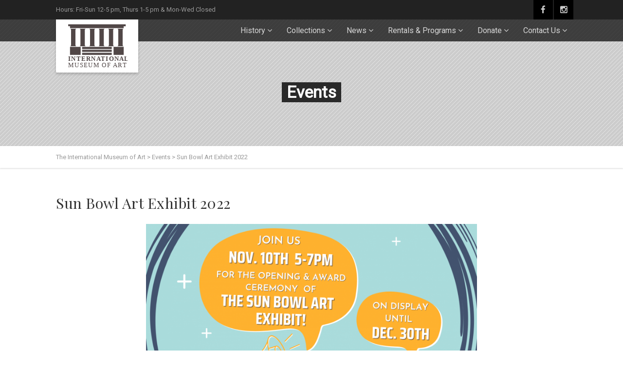

--- FILE ---
content_type: text/html; charset=UTF-8
request_url: https://internationalmuseumofart.org/?event=sun-bowl-art-exhibit-2022-8
body_size: 21686
content:
<!DOCTYPE html>
<!--// OPEN HTML //-->
<html lang="en-US" prefix="og: http://ogp.me/ns# fb: http://ogp.me/ns/fb#" class="no-js">
<head>
		

	<meta http-equiv="Content-Type" content="text/html; charset=utf-8"/>
        <!--// SITE META //-->
    <meta charset="UTF-8" />
    <!-- Mobile Specific Metas
    ================================================== -->
			                <meta name="viewport" content="width=device-width, user-scalable=no, initial-scale=1.0, minimum-scale=1.0, maximum-scale=1.0">
                <meta name="format-detection" content="telephone=no">
	    	<!--// PINGBACK & FAVICON //-->
    	<link rel="pingback" href="https://internationalmuseumofart.org/xmlrpc.php" />
    	<link rel="shortcut icon" href="http://internationalmuseumofart.org/wp-content/uploads/2018/10/museum-logo-2017-Converted.svg" />        	<link rel="apple-touch-icon-precomposed" href="http://internationalmuseumofart.org/wp-content/uploads/2018/10/museum-logo-2017-Converted.svg">        	<link rel="apple-touch-icon-precomposed" sizes="114x114" href="http://internationalmuseumofart.org/wp-content/uploads/2018/10/museum-logo-2017-Converted.svg">        	<link rel="apple-touch-icon-precomposed" sizes="72x72" href="http://internationalmuseumofart.org/wp-content/uploads/2018/10/museum-logo-2017-Converted.svg">        	<link rel="apple-touch-icon-precomposed" sizes="144x144" href="http://internationalmuseumofart.org/wp-content/uploads/2018/10/museum-logo-2017-Converted.svg">    <title>Sun Bowl Art Exhibit 2022 &#8211; The International Museum of Art</title>
<meta name='robots' content='max-image-preview:large' />
<link rel='dns-prefetch' href='//www.google.com' />
<link rel='dns-prefetch' href='//maps.googleapis.com' />
<link rel='dns-prefetch' href='//fonts.googleapis.com' />
<link rel='preconnect' href='https://fonts.gstatic.com' crossorigin />
<link rel="alternate" type="application/rss+xml" title="The International Museum of Art &raquo; Feed" href="https://internationalmuseumofart.org/feed/" />
<link rel="alternate" title="oEmbed (JSON)" type="application/json+oembed" href="https://internationalmuseumofart.org/wp-json/oembed/1.0/embed?url=https%3A%2F%2Finternationalmuseumofart.org%2F%3Fevent%3Dsun-bowl-art-exhibit-2022-8" />
<link rel="alternate" title="oEmbed (XML)" type="text/xml+oembed" href="https://internationalmuseumofart.org/wp-json/oembed/1.0/embed?url=https%3A%2F%2Finternationalmuseumofart.org%2F%3Fevent%3Dsun-bowl-art-exhibit-2022-8&#038;format=xml" />
<style id='wp-img-auto-sizes-contain-inline-css' type='text/css'>
img:is([sizes=auto i],[sizes^="auto," i]){contain-intrinsic-size:3000px 1500px}
/*# sourceURL=wp-img-auto-sizes-contain-inline-css */
</style>
<link rel='stylesheet' id='givewp-campaign-blocks-fonts-css' href='https://fonts.googleapis.com/css2?family=Inter%3Awght%40400%3B500%3B600%3B700&#038;display=swap&#038;ver=6.9' type='text/css' media='all' />
<style id='wp-emoji-styles-inline-css' type='text/css'>

	img.wp-smiley, img.emoji {
		display: inline !important;
		border: none !important;
		box-shadow: none !important;
		height: 1em !important;
		width: 1em !important;
		margin: 0 0.07em !important;
		vertical-align: -0.1em !important;
		background: none !important;
		padding: 0 !important;
	}
/*# sourceURL=wp-emoji-styles-inline-css */
</style>
<style id='wp-block-library-inline-css' type='text/css'>
:root{--wp-block-synced-color:#7a00df;--wp-block-synced-color--rgb:122,0,223;--wp-bound-block-color:var(--wp-block-synced-color);--wp-editor-canvas-background:#ddd;--wp-admin-theme-color:#007cba;--wp-admin-theme-color--rgb:0,124,186;--wp-admin-theme-color-darker-10:#006ba1;--wp-admin-theme-color-darker-10--rgb:0,107,160.5;--wp-admin-theme-color-darker-20:#005a87;--wp-admin-theme-color-darker-20--rgb:0,90,135;--wp-admin-border-width-focus:2px}@media (min-resolution:192dpi){:root{--wp-admin-border-width-focus:1.5px}}.wp-element-button{cursor:pointer}:root .has-very-light-gray-background-color{background-color:#eee}:root .has-very-dark-gray-background-color{background-color:#313131}:root .has-very-light-gray-color{color:#eee}:root .has-very-dark-gray-color{color:#313131}:root .has-vivid-green-cyan-to-vivid-cyan-blue-gradient-background{background:linear-gradient(135deg,#00d084,#0693e3)}:root .has-purple-crush-gradient-background{background:linear-gradient(135deg,#34e2e4,#4721fb 50%,#ab1dfe)}:root .has-hazy-dawn-gradient-background{background:linear-gradient(135deg,#faaca8,#dad0ec)}:root .has-subdued-olive-gradient-background{background:linear-gradient(135deg,#fafae1,#67a671)}:root .has-atomic-cream-gradient-background{background:linear-gradient(135deg,#fdd79a,#004a59)}:root .has-nightshade-gradient-background{background:linear-gradient(135deg,#330968,#31cdcf)}:root .has-midnight-gradient-background{background:linear-gradient(135deg,#020381,#2874fc)}:root{--wp--preset--font-size--normal:16px;--wp--preset--font-size--huge:42px}.has-regular-font-size{font-size:1em}.has-larger-font-size{font-size:2.625em}.has-normal-font-size{font-size:var(--wp--preset--font-size--normal)}.has-huge-font-size{font-size:var(--wp--preset--font-size--huge)}.has-text-align-center{text-align:center}.has-text-align-left{text-align:left}.has-text-align-right{text-align:right}.has-fit-text{white-space:nowrap!important}#end-resizable-editor-section{display:none}.aligncenter{clear:both}.items-justified-left{justify-content:flex-start}.items-justified-center{justify-content:center}.items-justified-right{justify-content:flex-end}.items-justified-space-between{justify-content:space-between}.screen-reader-text{border:0;clip-path:inset(50%);height:1px;margin:-1px;overflow:hidden;padding:0;position:absolute;width:1px;word-wrap:normal!important}.screen-reader-text:focus{background-color:#ddd;clip-path:none;color:#444;display:block;font-size:1em;height:auto;left:5px;line-height:normal;padding:15px 23px 14px;text-decoration:none;top:5px;width:auto;z-index:100000}html :where(.has-border-color){border-style:solid}html :where([style*=border-top-color]){border-top-style:solid}html :where([style*=border-right-color]){border-right-style:solid}html :where([style*=border-bottom-color]){border-bottom-style:solid}html :where([style*=border-left-color]){border-left-style:solid}html :where([style*=border-width]){border-style:solid}html :where([style*=border-top-width]){border-top-style:solid}html :where([style*=border-right-width]){border-right-style:solid}html :where([style*=border-bottom-width]){border-bottom-style:solid}html :where([style*=border-left-width]){border-left-style:solid}html :where(img[class*=wp-image-]){height:auto;max-width:100%}:where(figure){margin:0 0 1em}html :where(.is-position-sticky){--wp-admin--admin-bar--position-offset:var(--wp-admin--admin-bar--height,0px)}@media screen and (max-width:600px){html :where(.is-position-sticky){--wp-admin--admin-bar--position-offset:0px}}

/*# sourceURL=wp-block-library-inline-css */
</style><link rel='stylesheet' id='wc-blocks-style-css' href='https://internationalmuseumofart.org/wp-content/plugins/woocommerce/assets/client/blocks/wc-blocks.css?ver=wc-10.3.6' type='text/css' media='all' />
<style id='global-styles-inline-css' type='text/css'>
:root{--wp--preset--aspect-ratio--square: 1;--wp--preset--aspect-ratio--4-3: 4/3;--wp--preset--aspect-ratio--3-4: 3/4;--wp--preset--aspect-ratio--3-2: 3/2;--wp--preset--aspect-ratio--2-3: 2/3;--wp--preset--aspect-ratio--16-9: 16/9;--wp--preset--aspect-ratio--9-16: 9/16;--wp--preset--color--black: #000000;--wp--preset--color--cyan-bluish-gray: #abb8c3;--wp--preset--color--white: #ffffff;--wp--preset--color--pale-pink: #f78da7;--wp--preset--color--vivid-red: #cf2e2e;--wp--preset--color--luminous-vivid-orange: #ff6900;--wp--preset--color--luminous-vivid-amber: #fcb900;--wp--preset--color--light-green-cyan: #7bdcb5;--wp--preset--color--vivid-green-cyan: #00d084;--wp--preset--color--pale-cyan-blue: #8ed1fc;--wp--preset--color--vivid-cyan-blue: #0693e3;--wp--preset--color--vivid-purple: #9b51e0;--wp--preset--gradient--vivid-cyan-blue-to-vivid-purple: linear-gradient(135deg,rgb(6,147,227) 0%,rgb(155,81,224) 100%);--wp--preset--gradient--light-green-cyan-to-vivid-green-cyan: linear-gradient(135deg,rgb(122,220,180) 0%,rgb(0,208,130) 100%);--wp--preset--gradient--luminous-vivid-amber-to-luminous-vivid-orange: linear-gradient(135deg,rgb(252,185,0) 0%,rgb(255,105,0) 100%);--wp--preset--gradient--luminous-vivid-orange-to-vivid-red: linear-gradient(135deg,rgb(255,105,0) 0%,rgb(207,46,46) 100%);--wp--preset--gradient--very-light-gray-to-cyan-bluish-gray: linear-gradient(135deg,rgb(238,238,238) 0%,rgb(169,184,195) 100%);--wp--preset--gradient--cool-to-warm-spectrum: linear-gradient(135deg,rgb(74,234,220) 0%,rgb(151,120,209) 20%,rgb(207,42,186) 40%,rgb(238,44,130) 60%,rgb(251,105,98) 80%,rgb(254,248,76) 100%);--wp--preset--gradient--blush-light-purple: linear-gradient(135deg,rgb(255,206,236) 0%,rgb(152,150,240) 100%);--wp--preset--gradient--blush-bordeaux: linear-gradient(135deg,rgb(254,205,165) 0%,rgb(254,45,45) 50%,rgb(107,0,62) 100%);--wp--preset--gradient--luminous-dusk: linear-gradient(135deg,rgb(255,203,112) 0%,rgb(199,81,192) 50%,rgb(65,88,208) 100%);--wp--preset--gradient--pale-ocean: linear-gradient(135deg,rgb(255,245,203) 0%,rgb(182,227,212) 50%,rgb(51,167,181) 100%);--wp--preset--gradient--electric-grass: linear-gradient(135deg,rgb(202,248,128) 0%,rgb(113,206,126) 100%);--wp--preset--gradient--midnight: linear-gradient(135deg,rgb(2,3,129) 0%,rgb(40,116,252) 100%);--wp--preset--font-size--small: 13px;--wp--preset--font-size--medium: 20px;--wp--preset--font-size--large: 36px;--wp--preset--font-size--x-large: 42px;--wp--preset--spacing--20: 0.44rem;--wp--preset--spacing--30: 0.67rem;--wp--preset--spacing--40: 1rem;--wp--preset--spacing--50: 1.5rem;--wp--preset--spacing--60: 2.25rem;--wp--preset--spacing--70: 3.38rem;--wp--preset--spacing--80: 5.06rem;--wp--preset--shadow--natural: 6px 6px 9px rgba(0, 0, 0, 0.2);--wp--preset--shadow--deep: 12px 12px 50px rgba(0, 0, 0, 0.4);--wp--preset--shadow--sharp: 6px 6px 0px rgba(0, 0, 0, 0.2);--wp--preset--shadow--outlined: 6px 6px 0px -3px rgb(255, 255, 255), 6px 6px rgb(0, 0, 0);--wp--preset--shadow--crisp: 6px 6px 0px rgb(0, 0, 0);}:where(.is-layout-flex){gap: 0.5em;}:where(.is-layout-grid){gap: 0.5em;}body .is-layout-flex{display: flex;}.is-layout-flex{flex-wrap: wrap;align-items: center;}.is-layout-flex > :is(*, div){margin: 0;}body .is-layout-grid{display: grid;}.is-layout-grid > :is(*, div){margin: 0;}:where(.wp-block-columns.is-layout-flex){gap: 2em;}:where(.wp-block-columns.is-layout-grid){gap: 2em;}:where(.wp-block-post-template.is-layout-flex){gap: 1.25em;}:where(.wp-block-post-template.is-layout-grid){gap: 1.25em;}.has-black-color{color: var(--wp--preset--color--black) !important;}.has-cyan-bluish-gray-color{color: var(--wp--preset--color--cyan-bluish-gray) !important;}.has-white-color{color: var(--wp--preset--color--white) !important;}.has-pale-pink-color{color: var(--wp--preset--color--pale-pink) !important;}.has-vivid-red-color{color: var(--wp--preset--color--vivid-red) !important;}.has-luminous-vivid-orange-color{color: var(--wp--preset--color--luminous-vivid-orange) !important;}.has-luminous-vivid-amber-color{color: var(--wp--preset--color--luminous-vivid-amber) !important;}.has-light-green-cyan-color{color: var(--wp--preset--color--light-green-cyan) !important;}.has-vivid-green-cyan-color{color: var(--wp--preset--color--vivid-green-cyan) !important;}.has-pale-cyan-blue-color{color: var(--wp--preset--color--pale-cyan-blue) !important;}.has-vivid-cyan-blue-color{color: var(--wp--preset--color--vivid-cyan-blue) !important;}.has-vivid-purple-color{color: var(--wp--preset--color--vivid-purple) !important;}.has-black-background-color{background-color: var(--wp--preset--color--black) !important;}.has-cyan-bluish-gray-background-color{background-color: var(--wp--preset--color--cyan-bluish-gray) !important;}.has-white-background-color{background-color: var(--wp--preset--color--white) !important;}.has-pale-pink-background-color{background-color: var(--wp--preset--color--pale-pink) !important;}.has-vivid-red-background-color{background-color: var(--wp--preset--color--vivid-red) !important;}.has-luminous-vivid-orange-background-color{background-color: var(--wp--preset--color--luminous-vivid-orange) !important;}.has-luminous-vivid-amber-background-color{background-color: var(--wp--preset--color--luminous-vivid-amber) !important;}.has-light-green-cyan-background-color{background-color: var(--wp--preset--color--light-green-cyan) !important;}.has-vivid-green-cyan-background-color{background-color: var(--wp--preset--color--vivid-green-cyan) !important;}.has-pale-cyan-blue-background-color{background-color: var(--wp--preset--color--pale-cyan-blue) !important;}.has-vivid-cyan-blue-background-color{background-color: var(--wp--preset--color--vivid-cyan-blue) !important;}.has-vivid-purple-background-color{background-color: var(--wp--preset--color--vivid-purple) !important;}.has-black-border-color{border-color: var(--wp--preset--color--black) !important;}.has-cyan-bluish-gray-border-color{border-color: var(--wp--preset--color--cyan-bluish-gray) !important;}.has-white-border-color{border-color: var(--wp--preset--color--white) !important;}.has-pale-pink-border-color{border-color: var(--wp--preset--color--pale-pink) !important;}.has-vivid-red-border-color{border-color: var(--wp--preset--color--vivid-red) !important;}.has-luminous-vivid-orange-border-color{border-color: var(--wp--preset--color--luminous-vivid-orange) !important;}.has-luminous-vivid-amber-border-color{border-color: var(--wp--preset--color--luminous-vivid-amber) !important;}.has-light-green-cyan-border-color{border-color: var(--wp--preset--color--light-green-cyan) !important;}.has-vivid-green-cyan-border-color{border-color: var(--wp--preset--color--vivid-green-cyan) !important;}.has-pale-cyan-blue-border-color{border-color: var(--wp--preset--color--pale-cyan-blue) !important;}.has-vivid-cyan-blue-border-color{border-color: var(--wp--preset--color--vivid-cyan-blue) !important;}.has-vivid-purple-border-color{border-color: var(--wp--preset--color--vivid-purple) !important;}.has-vivid-cyan-blue-to-vivid-purple-gradient-background{background: var(--wp--preset--gradient--vivid-cyan-blue-to-vivid-purple) !important;}.has-light-green-cyan-to-vivid-green-cyan-gradient-background{background: var(--wp--preset--gradient--light-green-cyan-to-vivid-green-cyan) !important;}.has-luminous-vivid-amber-to-luminous-vivid-orange-gradient-background{background: var(--wp--preset--gradient--luminous-vivid-amber-to-luminous-vivid-orange) !important;}.has-luminous-vivid-orange-to-vivid-red-gradient-background{background: var(--wp--preset--gradient--luminous-vivid-orange-to-vivid-red) !important;}.has-very-light-gray-to-cyan-bluish-gray-gradient-background{background: var(--wp--preset--gradient--very-light-gray-to-cyan-bluish-gray) !important;}.has-cool-to-warm-spectrum-gradient-background{background: var(--wp--preset--gradient--cool-to-warm-spectrum) !important;}.has-blush-light-purple-gradient-background{background: var(--wp--preset--gradient--blush-light-purple) !important;}.has-blush-bordeaux-gradient-background{background: var(--wp--preset--gradient--blush-bordeaux) !important;}.has-luminous-dusk-gradient-background{background: var(--wp--preset--gradient--luminous-dusk) !important;}.has-pale-ocean-gradient-background{background: var(--wp--preset--gradient--pale-ocean) !important;}.has-electric-grass-gradient-background{background: var(--wp--preset--gradient--electric-grass) !important;}.has-midnight-gradient-background{background: var(--wp--preset--gradient--midnight) !important;}.has-small-font-size{font-size: var(--wp--preset--font-size--small) !important;}.has-medium-font-size{font-size: var(--wp--preset--font-size--medium) !important;}.has-large-font-size{font-size: var(--wp--preset--font-size--large) !important;}.has-x-large-font-size{font-size: var(--wp--preset--font-size--x-large) !important;}
/*# sourceURL=global-styles-inline-css */
</style>

<style id='classic-theme-styles-inline-css' type='text/css'>
/*! This file is auto-generated */
.wp-block-button__link{color:#fff;background-color:#32373c;border-radius:9999px;box-shadow:none;text-decoration:none;padding:calc(.667em + 2px) calc(1.333em + 2px);font-size:1.125em}.wp-block-file__button{background:#32373c;color:#fff;text-decoration:none}
/*# sourceURL=/wp-includes/css/classic-themes.min.css */
</style>
<link rel='stylesheet' id='ctct_form_styles-css' href='https://internationalmuseumofart.org/wp-content/plugins/constant-contact-forms/assets/css/style.css?ver=2.8.0' type='text/css' media='all' />
<link rel='stylesheet' id='contact-form-7-css' href='https://internationalmuseumofart.org/wp-content/plugins/contact-form-7/includes/css/styles.css?ver=6.1.4' type='text/css' media='all' />
<link rel='stylesheet' id='font-awesome-css' href='https://internationalmuseumofart.org/wp-content/plugins/import-facebook-events/assets/css/font-awesome.min.css?ver=1.8.7' type='text/css' media='all' />
<link rel='stylesheet' id='import-facebook-events-front-css' href='https://internationalmuseumofart.org/wp-content/plugins/import-facebook-events/assets/css/import-facebook-events.css?ver=1.8.7' type='text/css' media='all' />
<link rel='stylesheet' id='import-facebook-events-front-style2-css' href='https://internationalmuseumofart.org/wp-content/plugins/import-facebook-events/assets/css/grid-style2.css?ver=1.8.7' type='text/css' media='all' />
<link rel='stylesheet' id='rs-plugin-settings-css' href='https://internationalmuseumofart.org/wp-content/plugins/revslider/public/assets/css/settings.css?ver=5.4.6.2' type='text/css' media='all' />
<style id='rs-plugin-settings-inline-css' type='text/css'>
#rs-demo-id {}
/*# sourceURL=rs-plugin-settings-inline-css */
</style>
<link rel='stylesheet' id='sow-cta-main-css' href='https://internationalmuseumofart.org/wp-content/plugins/so-widgets-bundle/widgets/cta/css/style.css?ver=1.70.2' type='text/css' media='all' />
<link rel='stylesheet' id='sow-cta-default-57874ef55d16-css' href='https://internationalmuseumofart.org/wp-content/uploads/siteorigin-widgets/sow-cta-default-57874ef55d16.css?ver=6.9' type='text/css' media='all' />
<link rel='stylesheet' id='woocommerce-layout-css' href='https://internationalmuseumofart.org/wp-content/plugins/woocommerce/assets/css/woocommerce-layout.css?ver=10.3.6' type='text/css' media='all' />
<link rel='stylesheet' id='woocommerce-smallscreen-css' href='https://internationalmuseumofart.org/wp-content/plugins/woocommerce/assets/css/woocommerce-smallscreen.css?ver=10.3.6' type='text/css' media='only screen and (max-width: 768px)' />
<link rel='stylesheet' id='woocommerce-general-css' href='https://internationalmuseumofart.org/wp-content/plugins/woocommerce/assets/css/woocommerce.css?ver=10.3.6' type='text/css' media='all' />
<style id='woocommerce-inline-inline-css' type='text/css'>
.woocommerce form .form-row .required { visibility: visible; }
/*# sourceURL=woocommerce-inline-inline-css */
</style>
<link rel='stylesheet' id='give-styles-css' href='https://internationalmuseumofart.org/wp-content/plugins/give/build/assets/dist/css/give.css?ver=4.13.1' type='text/css' media='all' />
<link rel='stylesheet' id='give-donation-summary-style-frontend-css' href='https://internationalmuseumofart.org/wp-content/plugins/give/build/assets/dist/css/give-donation-summary.css?ver=4.13.1' type='text/css' media='all' />
<link rel='stylesheet' id='givewp-design-system-foundation-css' href='https://internationalmuseumofart.org/wp-content/plugins/give/build/assets/dist/css/design-system/foundation.css?ver=1.2.0' type='text/css' media='all' />
<link rel='stylesheet' id='brands-styles-css' href='https://internationalmuseumofart.org/wp-content/plugins/woocommerce/assets/css/brands.css?ver=10.3.6' type='text/css' media='all' />
<link rel='stylesheet' id='give_recurring_css-css' href='https://internationalmuseumofart.org/wp-content/plugins/give-recurring/assets/css/give-recurring.min.css?ver=2.11.1' type='text/css' media='all' />
<link rel='stylesheet' id='imic_bootstrap-css' href='https://internationalmuseumofart.org/wp-content/themes/vestige/css/bootstrap.css?ver=1.0' type='text/css' media='all' />
<link rel='stylesheet' id='imic_bootstrap_theme-css' href='https://internationalmuseumofart.org/wp-content/themes/vestige/css/bootstrap-theme.css?ver=1.0' type='text/css' media='all' />
<link rel='stylesheet' id='vestige-parent-style-css' href='https://internationalmuseumofart.org/wp-content/themes/vestige/style.css?ver=6.9' type='text/css' media='all' />
<link rel='stylesheet' id='PI_stt_front-css' href='https://internationalmuseumofart.org/wp-content/plugins/simple-twitter-tweets/css/stt.min.css?ver=6.9' type='text/css' media='all' />
<link rel='stylesheet' id='imic_fontawesome-css' href='https://internationalmuseumofart.org/wp-content/themes/vestige/css/font-awesome.min.css?ver=1.0' type='text/css' media='all' />
<link rel='stylesheet' id='imic_animations-css' href='https://internationalmuseumofart.org/wp-content/themes/vestige/css/animations.css?ver=1.0' type='text/css' media='all' />
<link rel='stylesheet' id='imic_lineicons-css' href='https://internationalmuseumofart.org/wp-content/themes/vestige/css/line-icons.css?ver=1.0' type='text/css' media='all' />
<link rel='stylesheet' id='imic_main-css' href='https://internationalmuseumofart.org/wp-content/themes/vestige-child/style.css?ver=1.0' type='text/css' media='all' />
<link rel='stylesheet' id='imic_magnific-css' href='https://internationalmuseumofart.org/wp-content/themes/vestige/vendor/magnific/magnific-popup.css?ver=1.0' type='text/css' media='all' />
<link rel='stylesheet' id='imic_owl1-css' href='https://internationalmuseumofart.org/wp-content/themes/vestige/vendor/owl-carousel/css/owl.carousel.css?ver=1.0' type='text/css' media='all' />
<link rel='stylesheet' id='imic_owl2-css' href='https://internationalmuseumofart.org/wp-content/themes/vestige/vendor/owl-carousel/css/owl.theme.css?ver=1.0' type='text/css' media='all' />
<link rel='stylesheet' id='imic_colors-css' href='https://internationalmuseumofart.org/wp-content/themes/vestige/colors/color1.css?ver=1.0' type='text/css' media='all' />
<link rel="preload" as="style" href="https://fonts.googleapis.com/css?family=Roboto%20Condensed:700%7CPlayfair%20Display%7CRoboto&#038;display=swap&#038;ver=1708640858" /><link rel="stylesheet" href="https://fonts.googleapis.com/css?family=Roboto%20Condensed:700%7CPlayfair%20Display%7CRoboto&#038;display=swap&#038;ver=1708640858" media="print" onload="this.media='all'"><noscript><link rel="stylesheet" href="https://fonts.googleapis.com/css?family=Roboto%20Condensed:700%7CPlayfair%20Display%7CRoboto&#038;display=swap&#038;ver=1708640858" /></noscript><script type="text/javascript" src="https://internationalmuseumofart.org/wp-includes/js/dist/hooks.min.js?ver=dd5603f07f9220ed27f1" id="wp-hooks-js"></script>
<script type="text/javascript" src="https://internationalmuseumofart.org/wp-includes/js/dist/i18n.min.js?ver=c26c3dc7bed366793375" id="wp-i18n-js"></script>
<script type="text/javascript" id="wp-i18n-js-after">
/* <![CDATA[ */
wp.i18n.setLocaleData( { 'text direction\u0004ltr': [ 'ltr' ] } );
//# sourceURL=wp-i18n-js-after
/* ]]> */
</script>
<script type="text/javascript" src="https://internationalmuseumofart.org/wp-includes/js/jquery/jquery.min.js?ver=3.7.1" id="jquery-core-js"></script>
<script type="text/javascript" src="https://internationalmuseumofart.org/wp-includes/js/jquery/jquery-migrate.min.js?ver=3.4.1" id="jquery-migrate-js"></script>
<script type="text/javascript" src="https://internationalmuseumofart.org/wp-content/plugins/revslider/public/assets/js/jquery.themepunch.tools.min.js?ver=5.4.6.2" id="tp-tools-js"></script>
<script type="text/javascript" src="https://internationalmuseumofart.org/wp-content/plugins/revslider/public/assets/js/jquery.themepunch.revolution.min.js?ver=5.4.6.2" id="revmin-js"></script>
<script type="text/javascript" src="https://internationalmuseumofart.org/wp-content/plugins/so-widgets-bundle/widgets/cta/js/cta.min.js?ver=1.70.2" id="sow-cta-main-js"></script>
<script type="text/javascript" src="https://internationalmuseumofart.org/wp-content/plugins/woocommerce/assets/js/jquery-blockui/jquery.blockUI.min.js?ver=2.7.0-wc.10.3.6" id="wc-jquery-blockui-js" defer="defer" data-wp-strategy="defer"></script>
<script type="text/javascript" id="wc-add-to-cart-js-extra">
/* <![CDATA[ */
var wc_add_to_cart_params = {"ajax_url":"/wp-admin/admin-ajax.php","wc_ajax_url":"/?wc-ajax=%%endpoint%%","i18n_view_cart":"View cart","cart_url":"https://internationalmuseumofart.org/cart/","is_cart":"","cart_redirect_after_add":"no"};
//# sourceURL=wc-add-to-cart-js-extra
/* ]]> */
</script>
<script type="text/javascript" src="https://internationalmuseumofart.org/wp-content/plugins/woocommerce/assets/js/frontend/add-to-cart.min.js?ver=10.3.6" id="wc-add-to-cart-js" defer="defer" data-wp-strategy="defer"></script>
<script type="text/javascript" src="https://internationalmuseumofart.org/wp-content/plugins/woocommerce/assets/js/js-cookie/js.cookie.min.js?ver=2.1.4-wc.10.3.6" id="wc-js-cookie-js" defer="defer" data-wp-strategy="defer"></script>
<script type="text/javascript" id="woocommerce-js-extra">
/* <![CDATA[ */
var woocommerce_params = {"ajax_url":"/wp-admin/admin-ajax.php","wc_ajax_url":"/?wc-ajax=%%endpoint%%","i18n_password_show":"Show password","i18n_password_hide":"Hide password"};
//# sourceURL=woocommerce-js-extra
/* ]]> */
</script>
<script type="text/javascript" src="https://internationalmuseumofart.org/wp-content/plugins/woocommerce/assets/js/frontend/woocommerce.min.js?ver=10.3.6" id="woocommerce-js" defer="defer" data-wp-strategy="defer"></script>
<script type="text/javascript" id="give-js-extra">
/* <![CDATA[ */
var give_global_vars = {"ajaxurl":"https://internationalmuseumofart.org/wp-admin/admin-ajax.php","checkout_nonce":"bf3bdd798b","currency":"USD","currency_sign":"$","currency_pos":"before","thousands_separator":",","decimal_separator":".","no_gateway":"Please select a payment method.","bad_minimum":"The minimum custom donation amount for this form is","bad_maximum":"The maximum custom donation amount for this form is","general_loading":"Loading...","purchase_loading":"Please Wait...","textForOverlayScreen":"\u003Ch3\u003EProcessing...\u003C/h3\u003E\u003Cp\u003EThis will only take a second!\u003C/p\u003E","number_decimals":"2","is_test_mode":"","give_version":"4.13.1","magnific_options":{"main_class":"give-modal","close_on_bg_click":false},"form_translation":{"payment-mode":"Please select payment mode.","give_first":"Please enter your first name.","give_last":"Please enter your last name.","give_email":"Please enter a valid email address.","give_user_login":"Invalid email address or username.","give_user_pass":"Enter a password.","give_user_pass_confirm":"Enter the password confirmation.","give_agree_to_terms":"You must agree to the terms and conditions."},"confirm_email_sent_message":"Please check your email and click on the link to access your complete donation history.","ajax_vars":{"ajaxurl":"https://internationalmuseumofart.org/wp-admin/admin-ajax.php","ajaxNonce":"e7ceaa913c","loading":"Loading","select_option":"Please select an option","default_gateway":"paypal","permalinks":"1","number_decimals":2},"cookie_hash":"28a30015ec4e9453bce92b1574e9517e","session_nonce_cookie_name":"wp-give_session_reset_nonce_28a30015ec4e9453bce92b1574e9517e","session_cookie_name":"wp-give_session_28a30015ec4e9453bce92b1574e9517e","delete_session_nonce_cookie":"0"};
var giveApiSettings = {"root":"https://internationalmuseumofart.org/wp-json/give-api/v2/","rest_base":"give-api/v2"};
//# sourceURL=give-js-extra
/* ]]> */
</script>
<script type="text/javascript" src="https://internationalmuseumofart.org/wp-content/plugins/give/build/assets/dist/js/give.js?ver=8540f4f50a2032d9c5b5" id="give-js"></script>
<script type="text/javascript" id="WCPAY_ASSETS-js-extra">
/* <![CDATA[ */
var wcpayAssets = {"url":"https://internationalmuseumofart.org/wp-content/plugins/woocommerce-payments/dist/"};
//# sourceURL=WCPAY_ASSETS-js-extra
/* ]]> */
</script>
<script type="text/javascript" id="give_recurring_script-js-extra">
/* <![CDATA[ */
var Give_Recurring_Vars = {"email_access":"1","pretty_intervals":{"1":"Every","2":"Every two","3":"Every three","4":"Every four","5":"Every five","6":"Every six"},"pretty_periods":{"day":"Daily","week":"Weekly","month":"Monthly","quarter":"Quarterly","half-year":"Semi-Annually","year":"Yearly"},"messages":{"daily_forbidden":"The selected payment method does not support daily recurring giving. Please select another payment method or supported giving frequency.","confirm_cancel":"Are you sure you want to cancel this subscription?"},"multi_level_message_pre_text":"You have chosen to donate"};
//# sourceURL=give_recurring_script-js-extra
/* ]]> */
</script>
<script type="text/javascript" src="https://internationalmuseumofart.org/wp-content/plugins/give-recurring/assets/js/give-recurring.min.js?ver=2.11.1" id="give_recurring_script-js"></script>
<script type="text/javascript" src="https://internationalmuseumofart.org/wp-content/themes/vestige/vendor/fullcalendar/lib/moment.min.js?ver=1.0" id="imic_calender_updated-js"></script>
<link rel="https://api.w.org/" href="https://internationalmuseumofart.org/wp-json/" /><link rel="EditURI" type="application/rsd+xml" title="RSD" href="https://internationalmuseumofart.org/xmlrpc.php?rsd" />
<meta name="generator" content="WordPress 6.9" />
<meta name="generator" content="WooCommerce 10.3.6" />
<link rel="canonical" href="https://internationalmuseumofart.org/?event=sun-bowl-art-exhibit-2022-8" />
<link rel='shortlink' href='https://internationalmuseumofart.org/?p=4786' />
<meta name="generator" content="Redux 4.5.9" /><meta name="generator" content="Give v4.13.1" />
<style type="text/css">
.header-style2 .main-navigation > ul > li > a, .header-style2 .search-module-trigger, .header-style2 .cart-module-trigger{line-height:20px}@media only screen and (max-width: 992px){.header-style2 .dd-menu, .header-style2 .search-module-opened, .header-style2 .cart-module-opened{top:20px}.header-style2 #menu-toggle{line-height:20px}.header-style3 #menu-toggle{line-height:20px}}.site-header .push-top{margin-top:-10px}@media (min-width:1200px){.container{width:1080px;}}
		body.boxed .body{max-width:1120px}
		@media (min-width: 1200px) {body.boxed .body .site-header, body.boxed .body .topbar{width:1120px;}}.content{min-height:400px}
/*========== User Custom CSS Styles ==========*/
#header{
margin: 0 auto;
}

.basic-link i{color:#ffffff;}

#hall_of_fame th,#hall_of_fame td { padding: 5px; }

/* cellspacing */
#hall_of_fame table { border-collapse: separate; border-spacing: 5px; } /* cellspacing="5" */
#hall_of_fame table { border-collapse: collapse; border-spacing: 0; }   /* cellspacing="0" */

/* valign */
#hall_of_fame th, #hall_of_fame td { vertical-align: top; }

/* align (center) */
#hall_of_fame table { margin: 0 auto; }

.pricing th, .pricing td { padding: 5px; }

/* cellspacing */
.pricing table { border-collapse: separate; border-spacing: 5px; border: 1px solid #ccc;} /* cellspacing="5" */
.pricing table { border-collapse: collapse; border-spacing: 0; }   /* cellspacing="0" */

/* valign */
.pricing th, .pricing td { vertical-align: top; }

/* align (center) */
.pricing table { margin: 0 auto; }

.widget_nav_menu ul{list-style: none;}
.widget_nav_menu li{margin-bottom:15px; font-size:1.2em;}</style>
	<noscript><style>.woocommerce-product-gallery{ opacity: 1 !important; }</style></noscript>
	<meta name="generator" content="Powered by Slider Revolution 5.4.6.2 - responsive, Mobile-Friendly Slider Plugin for WordPress with comfortable drag and drop interface." />
<script type="text/javascript">function setREVStartSize(e){
				try{ var i=jQuery(window).width(),t=9999,r=0,n=0,l=0,f=0,s=0,h=0;					
					if(e.responsiveLevels&&(jQuery.each(e.responsiveLevels,function(e,f){f>i&&(t=r=f,l=e),i>f&&f>r&&(r=f,n=e)}),t>r&&(l=n)),f=e.gridheight[l]||e.gridheight[0]||e.gridheight,s=e.gridwidth[l]||e.gridwidth[0]||e.gridwidth,h=i/s,h=h>1?1:h,f=Math.round(h*f),"fullscreen"==e.sliderLayout){var u=(e.c.width(),jQuery(window).height());if(void 0!=e.fullScreenOffsetContainer){var c=e.fullScreenOffsetContainer.split(",");if (c) jQuery.each(c,function(e,i){u=jQuery(i).length>0?u-jQuery(i).outerHeight(!0):u}),e.fullScreenOffset.split("%").length>1&&void 0!=e.fullScreenOffset&&e.fullScreenOffset.length>0?u-=jQuery(window).height()*parseInt(e.fullScreenOffset,0)/100:void 0!=e.fullScreenOffset&&e.fullScreenOffset.length>0&&(u-=parseInt(e.fullScreenOffset,0))}f=u}else void 0!=e.minHeight&&f<e.minHeight&&(f=e.minHeight);e.c.closest(".rev_slider_wrapper").css({height:f})					
				}catch(d){console.log("Failure at Presize of Slider:"+d)}
			};</script>
<style id="imic_options-dynamic-css" title="dynamic-css" class="redux-options-output">.content{background-color:#ffffff;}.content{padding-top:50px;padding-bottom:50px;}.site-logo h1{padding-top:10px;padding-bottom:10px;}.dd-menu > ul > li > ul li > a{padding-top:12px;padding-right:20px;padding-bottom:12px;padding-left:20px;}.site-footer{padding-top:50px;padding-bottom:50px;}.site-footer-bottom{padding-top:20px;padding-bottom:20px;}.site-footer-bottom .social-icons-colored li a{line-height:28px;font-size:14px;}.site-footer-bottom .social-icons-colored li a{color:#666666;}.site-footer-bottom .social-icons-colored li a:hover{color:#ffffff;}.site-footer-bottom .social-icons-colored li a{background-color:#eeeeee;}.site-footer-bottom .social-icons-colored li a{height:28px;width:28px;}#sidebar-col .widgettitle, #sidebar-col .widget-title{font-family:"Roboto Condensed";text-align:left;text-transform:uppercase;line-height:28px;word-spacing:0px;letter-spacing:2px;font-weight:700;font-style:normal;color:#222222;font-size:20px;}#sidebar-col .widgettitle, #sidebar-col .widget-title{border-bottom:1px solid ;}.social-share-bar .social-icons-colored li a{height:28px;width:28px;}.social-share-bar .social-icons-colored li a{line-height:28px;font-size:14px;}h1,h2,h3,h4,h5,h6,blockquote p{font-family:"Playfair Display";}body, h1 .label, h2 .label, h3 .label, h4 .label, h5 .label, h6 .label, h4, .selectpicker.btn-default, body, .main-navigation, .skewed-title-bar h4, .widget-title, .sidebar-widget .widgettitle, .icon-box h3, .btn-default{font-family:Roboto;}.btn, .woocommerce a.button, .woocommerce button.button, .woocommerce input.button, .woocommerce #respond input#submit, .woocommerce #content input.button, .woocommerce-page a.button, .woocommerce-page button.button, .woocommerce-page input.button, .woocommerce-page #respond input#submit, .woocommerce-page #content input.button, .woocommerce input.button, .wpcf7-form .wpcf7-submit, .noticebar .ow-button-base a{font-family:"Roboto Condensed";}</style>
<!-- START - Open Graph and Twitter Card Tags 3.3.7 -->
 <!-- Facebook Open Graph -->
  <meta property="og:locale" content="en_US"/>
  <meta property="og:site_name" content="The International Museum of Art"/>
  <meta property="og:title" content="Sun Bowl Art Exhibit 2022"/>
  <meta property="og:url" content="https://internationalmuseumofart.org/?event=sun-bowl-art-exhibit-2022-8"/>
  <meta property="og:type" content="article"/>
  <meta property="og:description" content="Hosted in collaboration with Tony the Tiger Sun Bowl @tonythetigersunbowl  and our sponsors, The Friends of The IMoA, we are honored to bring you the longest running art show in the Southwest, and showcase this region’s amazing artists and their talent. Join us for the opening day November 10th 5-7p"/>
  <meta property="article:publisher" content="https://www.facebook.com/IMoAEP/"/>
 <!-- Google+ / Schema.org -->
 <!-- Twitter Cards -->
  <meta name="twitter:title" content="Sun Bowl Art Exhibit 2022"/>
  <meta name="twitter:url" content="https://internationalmuseumofart.org/?event=sun-bowl-art-exhibit-2022-8"/>
  <meta name="twitter:description" content="Hosted in collaboration with Tony the Tiger Sun Bowl @tonythetigersunbowl  and our sponsors, The Friends of The IMoA, we are honored to bring you the longest running art show in the Southwest, and showcase this region’s amazing artists and their talent. Join us for the opening day November 10th 5-7p"/>
  <meta name="twitter:card" content="summary_large_image"/>
 <!-- SEO -->
 <!-- Misc. tags -->
 <!-- is_singular -->
<!-- END - Open Graph and Twitter Card Tags 3.3.7 -->
	
	 <link rel='stylesheet' id='redux-custom-fonts-css' href='//internationalmuseumofart.org/wp-content/uploads/redux/custom-fonts/fonts.css?ver=1674170776' type='text/css' media='all' />
<link rel='stylesheet' id='sow-cta-default-d14a8d7b8425-css' href='https://internationalmuseumofart.org/wp-content/uploads/siteorigin-widgets/sow-cta-default-d14a8d7b8425.css?ver=6.9' type='text/css' media='all' />
<link rel='stylesheet' id='sow-button-flat-9e15304f00e1-css' href='https://internationalmuseumofart.org/wp-content/uploads/siteorigin-widgets/sow-button-flat-9e15304f00e1.css?ver=6.9' type='text/css' media='all' />
<link rel='stylesheet' id='sow-button-base-css' href='https://internationalmuseumofart.org/wp-content/plugins/so-widgets-bundle/widgets/button/css/style.css?ver=1.70.2' type='text/css' media='all' />
<link rel='stylesheet' id='siteorigin-widget-icon-font-fontawesome-css' href='https://internationalmuseumofart.org/wp-content/plugins/so-widgets-bundle/icons/fontawesome/style.css?ver=6.9' type='text/css' media='all' />
</head>
<!--// CLOSE HEAD //-->
<body class="wp-singular event-template-default single single-event postid-4786 wp-theme-vestige wp-child-theme-vestige-child  header-style1 theme-vestige give-recurring woocommerce-no-js ctct-vestige">
<style type="text/css">.hero-area{display:block;}.header-style1 .page-header > div > div > span, .header-style2 .page-header > div > div > span, .header-style3 .page-header > div > div > span{display:inline-block;}.social-share-bar{display:block;}.notice-bar{display:block;}.content{padding-top:50px;padding-bottom:50px;}body{}
		.content{}</style><div class="body"> 
	<div class="topbar">
    	<div class="container">
        	<div class="row">
            	<div class="col-md-6  col-sm-6">
                	<p>Hours: Fri-Sun 12-5 pm, Thurs 1-5 pm & Mon-Wed Closed</p>
                </div>
                <div class="col-md-6 col-sm-6">
                	<ul class="pull-right social-icons-colored">
                    	<li class="facebook"><a href="https://www.facebook.com/IMoAEP/" target="_blank"><i class="fa fa-facebook"></i></a></li><li class="instagram"><a href="https://www.instagram.com/imoaep/" target="_blank"><i class="fa fa-instagram"></i></a></li>                    </ul>
                </div>
            </div>
        </div>
    </div>
        <!-- Start Site Header -->
	<div class="site-header-wrapper">
        <header class="site-header">
            <div class="container sp-cont">
                <div class="site-logo">
                    <h1>
                    	<a href="https://internationalmuseumofart.org/" title="The International Museum of Art" class="default-logo"><img src="http://internationalmuseumofart.org/wp-content/uploads/2019/04/el-paso-international-museum-of-art.svg" alt="The International Museum of Art" width="125" height="0"></a>							<a href="https://internationalmuseumofart.org/" title="The International Museum of Art" class="retina-logo"><img src="http://internationalmuseumofart.org/wp-content/uploads/2019/04/el-paso-international-museum-of-art.svg" alt="The International Museum of Art" width="125" height="0"></a>                    </h1>
                </div>
                                <a href="#" class="visible-sm visible-xs" id="menu-toggle"><i class="fa fa-bars"></i></a>
                           <!-- Main Navigation -->
                                					                <nav class="main-navigation dd-menu toggle-menu" role="navigation"><ul id="menu-ima-menu" class="sf-menu"><li  class="menu-item-915 menu-item menu-item-type-post_type menu-item-object-page menu-item-has-children "><a href="https://internationalmuseumofart.org/history/">History<span class="nav-line"></span></a>
<ul class="sub-menu">
	<li  class="menu-item-15646 menu-item menu-item-type-post_type menu-item-object-page "><a href="https://internationalmuseumofart.org/historic-marker/">Historic Marker</a>	<li  class="menu-item-2583 menu-item menu-item-type-post_type menu-item-object-page "><a href="https://internationalmuseumofart.org/history/our-mission/">Our Mission</a>	<li  class="menu-item-18116 menu-item menu-item-type-post_type menu-item-object-page "><a href="https://internationalmuseumofart.org/in-memoriam-mrs-deane-g-miller/">In Memoriam: Mrs. Deane G. Miller</a>	<li  class="menu-item-8018 menu-item menu-item-type-post_type menu-item-object-page "><a href="https://internationalmuseumofart.org/pasaron-por-aqui-tom-lea-at-the-imoa/">Pasaron Por Aqui – Tom Lea at the IMoA</a>	<li  class="menu-item-2571 menu-item menu-item-type-custom menu-item-object-custom "><a href="https://internationalmuseumofart.org/history/about-the-museum-2/">About The Museum</a>	<li  class="menu-item-916 menu-item menu-item-type-post_type menu-item-object-page "><a href="https://internationalmuseumofart.org/history/the-turney-home/">The Turney Home</a>	<li  class="menu-item-922 menu-item menu-item-type-post_type menu-item-object-page "><a href="https://internationalmuseumofart.org/history/the-turneys/">The Turneys</a>	<li  class="menu-item-938 menu-item menu-item-type-post_type menu-item-object-page "><a href="https://internationalmuseumofart.org/history/henry-trost/">Henry Trost</a></ul>
<li  class="menu-item-1136 menu-item menu-item-type-post_type menu-item-object-page menu-item-has-children "><a href="https://internationalmuseumofart.org/collections/">Collections<span class="nav-line"></span></a>
<ul class="sub-menu">
	<li  class="menu-item-22742 menu-item menu-item-type-post_type menu-item-object-page "><a href="https://internationalmuseumofart.org/sue-koenigs-window-to-the-world-2/">Sue Koenig’s Window to the World</a>	<li  class="menu-item-19872 menu-item menu-item-type-post_type menu-item-object-page "><a href="https://internationalmuseumofart.org/artist-hall-of-fame/">Artist Hall of Fame</a>	<li  class="menu-item-1147 menu-item menu-item-type-post_type menu-item-object-page "><a href="https://internationalmuseumofart.org/collections/western-art-gallery/">Western Art Gallery</a>	<li  class="menu-item-1142 menu-item menu-item-type-post_type menu-item-object-page "><a href="https://internationalmuseumofart.org/collections/alan-bean/">Alan Bean</a>	<li  class="menu-item-1146 menu-item menu-item-type-post_type menu-item-object-page "><a href="https://internationalmuseumofart.org/collections/kolliker-gallery/">Kolliker Gallery</a>	<li  class="menu-item-1145 menu-item menu-item-type-post_type menu-item-object-page "><a href="https://internationalmuseumofart.org/collections/mexican-revolution/">Mexican Revolution</a>	<li  class="menu-item-1139 menu-item menu-item-type-post_type menu-item-object-page "><a href="https://internationalmuseumofart.org/collections/buddahs/">Buddahs</a></ul>
<li  class="menu-item-1090 menu-item menu-item-type-post_type menu-item-object-page menu-item-has-children "><a href="https://internationalmuseumofart.org/events-calendar/">News<span class="nav-line"></span></a>
<ul class="sub-menu">
	<li  class="menu-item-22899 menu-item menu-item-type-post_type menu-item-object-page "><a href="https://internationalmuseumofart.org/events-calendar-2/">Events Calendar</a>	<li  class="menu-item-23737 menu-item menu-item-type-custom menu-item-object-custom "><a href="https://internationalmuseumofart.org/?event=sun-bowl-art-exhibit-2025-grand-opening&amp;event_date=2025-11-06">Sun Bowl Art Exhibit 2025</a>	<li  class="menu-item-23981 menu-item menu-item-type-custom menu-item-object-custom "><a href="https://internationalmuseumofart.org/?event=a-tale-of-two-artists-opening&amp;event_date=2025-12-06">A Tale of Two Artists</a>	<li  class="menu-item-18096 menu-item menu-item-type-post_type menu-item-object-page "><a href="https://internationalmuseumofart.org/sue-koenigs-window-to-the-world-africa-and-middle-east-gallery/">Sue Koenig’s Window to the World: Africa and Middle East Gallery</a>	<li  class="menu-item-1635 menu-item menu-item-type-post_type menu-item-object-page "><a href="https://internationalmuseumofart.org/thank-you-huthsteiner/">Thank You Huthsteiner</a>	<li  class="menu-item-4699 menu-item menu-item-type-post_type menu-item-object-page "><a href="https://internationalmuseumofart.org/thank-you-troller-fund/">Thank You Troller Fund</a>	<li  class="menu-item-7581 menu-item menu-item-type-post_type menu-item-object-page "><a href="https://internationalmuseumofart.org/thank-you-pillars-of-support/">Thank You Pillars of Support</a>	<li  class="menu-item-17062 menu-item menu-item-type-post_type menu-item-object-page "><a href="https://internationalmuseumofart.org/kvia-interview/">In The News</a></ul>
<li  class="menu-item-1070 menu-item menu-item-type-post_type menu-item-object-page menu-item-has-children "><a href="https://internationalmuseumofart.org/rental-spaces/">Rentals &#038; Programs<span class="nav-line"></span></a>
<ul class="sub-menu">
	<li  class="menu-item-1071 menu-item menu-item-type-post_type menu-item-object-page "><a href="https://internationalmuseumofart.org/rental-spaces/rental-pricing/">Rentals</a>	<li  class="menu-item-1072 menu-item menu-item-type-post_type menu-item-object-page "><a href="https://internationalmuseumofart.org/rental-spaces/gallery-rental-space/">Gallery Rental Space</a>	<li  class="menu-item-1076 menu-item menu-item-type-post_type menu-item-object-page "><a href="https://internationalmuseumofart.org/rental-spaces/photo-shoot-location/">Photo Shoots</a>	<li  class="menu-item-1022 menu-item menu-item-type-post_type menu-item-object-page "><a href="https://internationalmuseumofart.org/annual-programs/sun-bowl-art-exhibit/">Sun Bowl Art Exhibit</a>	<li  class="menu-item-5065 menu-item menu-item-type-post_type menu-item-object-page "><a href="https://internationalmuseumofart.org/annual-programs/">Past Galleries &#038; Programs</a></ul>
<li  class="menu-item-1657 menu-item menu-item-type-custom menu-item-object-custom menu-item-has-children "><a href="https://internationalmuseumofart.org/donate">Donate<span class="nav-line"></span></a>
<ul class="sub-menu">
	<li  class="menu-item-1759 menu-item menu-item-type-custom menu-item-object-custom "><a href="https://internationalmuseumofart.org/donate/">Donate Pillars of Support</a>	<li  class="menu-item-1758 menu-item menu-item-type-custom menu-item-object-custom "><a href="https://www.paypal.com/donate/?hosted_button_id=WQVXS2623CJ4N">General  Donation</a></ul>
<li  class="menu-item-860 menu-item menu-item-type-post_type menu-item-object-page menu-item-has-children "><a href="https://internationalmuseumofart.org/contact-us/">Contact Us<span class="nav-line"></span></a>
<ul class="sub-menu">
	<li  class="menu-item-1706 menu-item menu-item-type-post_type menu-item-object-page "><a href="https://internationalmuseumofart.org/become-a-member-today/">Become A Member Today!</a>	<li  class="menu-item-1721 menu-item menu-item-type-post_type menu-item-object-page "><a href="https://internationalmuseumofart.org/subscribe-to-newsletter/">Subscribe to Our Newsletter</a>	<li  class="menu-item-1707 menu-item menu-item-type-post_type menu-item-object-page "><a href="https://internationalmuseumofart.org/volunteer-opportunities/">Volunteer Opportunities</a>	<li  class="menu-item-917 menu-item menu-item-type-post_type menu-item-object-page "><a href="https://internationalmuseumofart.org/contact-us/about-the-museum/">Board of Directors</a></ul>
</ul></nav>                            </div>
        </header>        <!-- End Site Header -->
   	</div>
<div class="hero-area">
<div class="page-header  clearfix" style="background-image: background-color:; height:px;"><div><div><span>Events</span></div></div>
</div>
</div>
<!-- Notice Bar -->
<div class="notice-bar">
    <div class="container">
            <ol class="breadcrumb">
            <!-- Breadcrumb NavXT 7.4.1 -->
<span property="itemListElement" typeof="ListItem"><a property="item" typeof="WebPage" title="Go to The International Museum of Art." href="https://internationalmuseumofart.org" class="home" ><span property="name">The International Museum of Art</span></a><meta property="position" content="1"></span> &gt; <span property="itemListElement" typeof="ListItem"><a property="item" typeof="WebPage" title="Go to Events." href="https://internationalmuseumofart.org/?post_type=event" class="archive post-event-archive" ><span property="name">Events</span></a><meta property="position" content="2"></span> &gt; <span property="itemListElement" typeof="ListItem"><span property="name" class="post post-event current-item">Sun Bowl Art Exhibit 2022</span><meta property="url" content="https://internationalmuseumofart.org/?event=sun-bowl-art-exhibit-2022-8"><meta property="position" content="3"></span>        </ol>
        </div>
</div>        
<!-- End Page Header --><!-- Start Body Content -->
  	<div class="main" role="main">
    	<div id="content" class="content full single-post">
            <div class="container">
            	<div class="row">
                    <div class="col-md-12" id="content-col">
                                          	<h1 class="post-title">Sun Bowl Art Exhibit 2022</h1>
                                                <div class="post-content">
                            <p><a href="http://internationalmuseumofart.org/wp-content/uploads/2022/09/Sun-Bowl-General-Banner.png"><img fetchpriority="high" decoding="async" class="aligncenter wp-image-4701 size-large" src="http://internationalmuseumofart.org/wp-content/uploads/2022/09/Sun-Bowl-General-Banner-1024x577.png" alt="" width="680" height="383" srcset="https://internationalmuseumofart.org/wp-content/uploads/2022/09/Sun-Bowl-General-Banner-1024x577.png 1024w, https://internationalmuseumofart.org/wp-content/uploads/2022/09/Sun-Bowl-General-Banner-300x169.png 300w, https://internationalmuseumofart.org/wp-content/uploads/2022/09/Sun-Bowl-General-Banner-768x433.png 768w, https://internationalmuseumofart.org/wp-content/uploads/2022/09/Sun-Bowl-General-Banner-1536x865.png 1536w, https://internationalmuseumofart.org/wp-content/uploads/2022/09/Sun-Bowl-General-Banner-958x540.png 958w, https://internationalmuseumofart.org/wp-content/uploads/2022/09/Sun-Bowl-General-Banner-600x338.png 600w, https://internationalmuseumofart.org/wp-content/uploads/2022/09/Sun-Bowl-General-Banner.png 1640w" sizes="(max-width: 680px) 100vw, 680px" /></a></p>
<p><span style="color: #000000;">Hosted in collaboration with Tony the Tiger Sun Bowl</span> <span style="color: #000000;"><a href="http://www.sunbowl.org/about/sun_bowl_association">@tonythetigersunbowl</a> </span> <span style="color: #000000;">and our sponsors, The Friends of The IMoA, we are honored to bring you the longest running art show in the Southwest, and showcase this region’s amazing artists and their talent. Join us for the opening day November 10th 5-7pm for our award ceremony and a light reception.</span></p>
<p><span style="color: #000000;">IMoA Members will have access to a VIP lounge on the opening night! Members please RSVP by calling us at (915) 543 &#8211; 6747 or email at international.art.museum@gmail.com </span></p>
<p><span style="color: #000000;">If you&#8217;d like to become a member today <span style="color: #000080;"><a style="color: #000080;" href="https://internationalmuseumofart.org/become-a-member-today/">click here for more information!</a></span></span></p>
<p style="text-align: center;"><span style="color: #000000;">The exhibition will run until December 30th.</span></p>
<hr />
<p>&nbsp;</p>
<p>&nbsp;</p>
<p><a href="http://internationalmuseumofart.org/wp-content/uploads/2022/11/Sun-Bowl-2022-Proudly-Features-final-2.png"><img decoding="async" class="aligncenter wp-image-4771 size-large" src="http://internationalmuseumofart.org/wp-content/uploads/2022/11/Sun-Bowl-2022-Proudly-Features-final-2-1024x577.png" alt="" width="680" height="383" srcset="https://internationalmuseumofart.org/wp-content/uploads/2022/11/Sun-Bowl-2022-Proudly-Features-final-2-1024x577.png 1024w, https://internationalmuseumofart.org/wp-content/uploads/2022/11/Sun-Bowl-2022-Proudly-Features-final-2-300x169.png 300w, https://internationalmuseumofart.org/wp-content/uploads/2022/11/Sun-Bowl-2022-Proudly-Features-final-2-768x433.png 768w, https://internationalmuseumofart.org/wp-content/uploads/2022/11/Sun-Bowl-2022-Proudly-Features-final-2-1536x865.png 1536w, https://internationalmuseumofart.org/wp-content/uploads/2022/11/Sun-Bowl-2022-Proudly-Features-final-2-958x540.png 958w, https://internationalmuseumofart.org/wp-content/uploads/2022/11/Sun-Bowl-2022-Proudly-Features-final-2-600x338.png 600w, https://internationalmuseumofart.org/wp-content/uploads/2022/11/Sun-Bowl-2022-Proudly-Features-final-2.png 1640w" sizes="(max-width: 680px) 100vw, 680px" /></a></p>
<p style="text-align: center;"><span style="color: #000000;">Sun Bowl 2022 Proudly Features</span></p>
<p style="text-align: center;"><span style="color: #000000;">Christopher Alexander &#8211; Kimberly Arellano &#8211; Martha Arzabala &#8211; Raafat Ayoub &#8211; Nancy Bissell &#8211; Bill Bissell &#8211; Elaine Bryant &#8211; Dorian Clouser &#8211; Sergio Delgado -Marcella Dominguez &#8211; Robert Dozal &#8211; Jan W. Dreher &#8211; Paul Dumond Jr &#8211; Antonio &#8220;Tony&#8221; Galvan III &#8211; Susan K. Guile &#8211; Patrick &#8220;Neil&#8221; Gunn &#8211; James Hernádez &#8211; Jean Holzenthaler &#8211; Luis Karo &#8211; America Korn &#8211; Mindy Loudem &#8211; Verónica Lozano &#8211; John Mackenzie &#8211; Sahyly Martinez &#8211; Darrell McGahhey &#8211; Raquel A. Monday &#8211; Erica Murrill &#8211; Carmen Navar &#8211; Sue Nichols &#8211; Ramiro Ordonez &#8211; Joanna Marie Overton &#8211; Treavor Pence &#8211; Luisa Ricaud &#8211; Frank Rimbach &#8211; Krystyna Robbins &#8211; Henry Schulte &#8211; Ellie Smith &#8211; Maria Socorro Munoz &#8211; Michele Stone &#8211; Michelle Sturdivant &#8211; Belinda Subraman &#8211; Mario Ulloa &#8211; Ramon Valenzuela &#8211; Pámela Vigo Sánchez &#8211; Linda Warren Anderson</span></p>
                        </div>
                                                <div class="spacer-20"></div>
                                                <div class="tabs exhibition-details ee-details-tab-nav">
                            <ul class="nav nav-tabs">
                                                            <li class="active"> <a data-toggle="tab" href="#detailstab"> Details </a> </li>
                           	                                                            </ul>
                            <div class="tab-content">
                                                            <div id="detailstab" class="tab-pane active">
                                	<ul class="angles">
                                    	<li>November 29, 2022</li>
                                        <li>11:00 pm</li>
                                    	                                    	<!--<li>$25 (Members Free)</li>-->
                                    </ul>
                                    										<div class="social-share-bar"><h4><i class="fa fa-share-alt"></i> Share</h4><ul class="social-icons-colored share-buttons-bc"><li class="facebook-share"><a href="https://www.facebook.com/sharer/sharer.php?u=https://internationalmuseumofart.org/?event=sun-bowl-art-exhibit-2022-8&#038;event_date=2022-11-30&amp;t=Sun Bowl Art Exhibit 2022" target="_blank" title="Share on Facebook"><i class="fa fa-facebook"></i></a></li><li class="twitter-share"><a href="https://twitter.com/intent/tweet?source=https://internationalmuseumofart.org/?event=sun-bowl-art-exhibit-2022-8&#038;event_date=2022-11-30&amp;text=Sun Bowl Art Exhibit 2022:https://internationalmuseumofart.org/?event=sun-bowl-art-exhibit-2022-8&#038;event_date=2022-11-30" target="_blank" title="Tweet"><i class="fa fa-twitter"></i></a></li><li class="google-share"><a href="https://plus.google.com/share?url=https://internationalmuseumofart.org/?event=sun-bowl-art-exhibit-2022-8&#038;event_date=2022-11-30" target="_blank" title="Share on Google+"><i class="fa fa-google-plus"></i></a></li><li class="tumblr-share"><a href="http://www.tumblr.com/share?v=3&amp;u=https://internationalmuseumofart.org/?event=sun-bowl-art-exhibit-2022-8&#038;event_date=2022-11-30&amp;t=Sun Bowl Art Exhibit 2022&amp;s=" target="_blank" title="Post to Tumblr"><i class="fa fa-tumblr"></i></a></li><li class="pinterest-share"><a href="http://pinterest.com/pin/create/button/?url=https://internationalmuseumofart.org/?event=sun-bowl-art-exhibit-2022-8&#038;event_date=2022-11-30&amp;description=Hosted in collaboration with Tony the Tiger Sun Bowl @tonythetigersunbowl and our sponsors, The Friends of The IMoA, we are honored to bring you the longest running art show in the Southwest, and showcase this region’s amazing artists and their talent. Join us for the opening day November 10th 5-7pm for our award ceremony and a light reception. IMoA Members will have access to a VIP lounge on the opening night! Members please RSVP by calling us at (915) 543 &#8211; 6747 or email at international.art.museum@gmail.com  If you&#8217;d like to become a member today click here for more information! The exhibition will run until December 30th. &nbsp; &nbsp; Sun Bowl 2022 Proudly Features Christopher Alexander &#8211; Kimberly Arellano &#8211; Martha Arzabala &#8211; Raafat Ayoub &#8211; Nancy Bissell &#8211; Bill Bissell &#8211; Elaine Bryant &#8211; Dorian Clouser &#8211; Sergio Delgado -Marcella Dominguez &#8211; Robert Dozal &#8211; Jan W. Dreher &#8211; Paul Dumond Jr &#8211; Antonio &#8220;Tony&#8221; Galvan III &#8211; Susan K. Guile &#8211; Patrick &#8220;Neil&#8221; Gunn &#8211; James Hernádez &#8211; Jean Holzenthaler &#8211; Luis Karo &#8211; America Korn &#8211; Mindy Loudem &#8211; Verónica Lozano &#8211; John Mackenzie &#8211; Sahyly Martinez &#8211; Darrell McGahhey &#8211; Raquel A. Monday &#8211; Erica Murrill &#8211; Carmen Navar &#8211; Sue Nichols &#8211; Ramiro Ordonez &#8211; Joanna Marie Overton &#8211; Treavor Pence &#8211; Luisa Ricaud &#8211; Frank Rimbach &#8211; Krystyna Robbins &#8211; Henry Schulte &#8211; Ellie Smith &#8211; Maria Socorro Munoz &#8211; Michele Stone &#8211; Michelle Sturdivant &#8211; Belinda Subraman &#8211; Mario Ulloa &#8211; Ramon Valenzuela &#8211; Pámela Vigo Sánchez &#8211; Linda Warren Anderson" target="_blank" title="Pin it"><i class="fa fa-pinterest"></i></a></li><li class="reddit-share"><a href="http://www.reddit.com/submit?url=https://internationalmuseumofart.org/?event=sun-bowl-art-exhibit-2022-8&#038;event_date=2022-11-30&amp;title=Sun Bowl Art Exhibit 2022" target="_blank" title="Submit to Reddit"><i class="fa fa-reddit"></i></a></li><li class="linkedin-share"><a href="http://www.linkedin.com/shareArticle?mini=true&url=https://internationalmuseumofart.org/?event=sun-bowl-art-exhibit-2022-8&#038;event_date=2022-11-30&amp;title=Sun Bowl Art Exhibit 2022&amp;summary=Hosted in collaboration with Tony the Tiger Sun Bowl @tonythetigersunbowl and our sponsors, The Friends of The IMoA, we are honored to bring you the longest running art show in the Southwest, and showcase this region’s amazing artists and their talent. Join us for the opening day November 10th 5-7pm for our award ceremony and a light reception. IMoA Members will have access to a VIP lounge on the opening night! Members please RSVP by calling us at (915) 543 &#8211; 6747 or email at international.art.museum@gmail.com  If you&#8217;d like to become a member today click here for more information! The exhibition will run until December 30th. &nbsp; &nbsp; Sun Bowl 2022 Proudly Features Christopher Alexander &#8211; Kimberly Arellano &#8211; Martha Arzabala &#8211; Raafat Ayoub &#8211; Nancy Bissell &#8211; Bill Bissell &#8211; Elaine Bryant &#8211; Dorian Clouser &#8211; Sergio Delgado -Marcella Dominguez &#8211; Robert Dozal &#8211; Jan W. Dreher &#8211; Paul Dumond Jr &#8211; Antonio &#8220;Tony&#8221; Galvan III &#8211; Susan K. Guile &#8211; Patrick &#8220;Neil&#8221; Gunn &#8211; James Hernádez &#8211; Jean Holzenthaler &#8211; Luis Karo &#8211; America Korn &#8211; Mindy Loudem &#8211; Verónica Lozano &#8211; John Mackenzie &#8211; Sahyly Martinez &#8211; Darrell McGahhey &#8211; Raquel A. Monday &#8211; Erica Murrill &#8211; Carmen Navar &#8211; Sue Nichols &#8211; Ramiro Ordonez &#8211; Joanna Marie Overton &#8211; Treavor Pence &#8211; Luisa Ricaud &#8211; Frank Rimbach &#8211; Krystyna Robbins &#8211; Henry Schulte &#8211; Ellie Smith &#8211; Maria Socorro Munoz &#8211; Michele Stone &#8211; Michelle Sturdivant &#8211; Belinda Subraman &#8211; Mario Ulloa &#8211; Ramon Valenzuela &#8211; Pámela Vigo Sánchez &#8211; Linda Warren Anderson&amp;source=https://internationalmuseumofart.org/?event=sun-bowl-art-exhibit-2022-8&#038;event_date=2022-11-30" target="_blank" title="Share on Linkedin"><i class="fa fa-linkedin"></i></a></li><li class="email-share"><a href="mailto:?subject=Sun Bowl Art Exhibit 2022&amp;body=Hosted in collaboration with Tony the Tiger Sun Bowl @tonythetigersunbowl and our sponsors, The Friends of The IMoA, we are honored to bring you the longest running art show in the Southwest, and showcase this region’s amazing artists and their talent. Join us for the opening day November 10th 5-7pm for our award ceremony and a light reception. IMoA Members will have access to a VIP lounge on the opening night! Members please RSVP by calling us at (915) 543 &#8211; 6747 or email at international.art.museum@gmail.com  If you&#8217;d like to become a member today click here for more information! The exhibition will run until December 30th. &nbsp; &nbsp; Sun Bowl 2022 Proudly Features Christopher Alexander &#8211; Kimberly Arellano &#8211; Martha Arzabala &#8211; Raafat Ayoub &#8211; Nancy Bissell &#8211; Bill Bissell &#8211; Elaine Bryant &#8211; Dorian Clouser &#8211; Sergio Delgado -Marcella Dominguez &#8211; Robert Dozal &#8211; Jan W. Dreher &#8211; Paul Dumond Jr &#8211; Antonio &#8220;Tony&#8221; Galvan III &#8211; Susan K. Guile &#8211; Patrick &#8220;Neil&#8221; Gunn &#8211; James Hernádez &#8211; Jean Holzenthaler &#8211; Luis Karo &#8211; America Korn &#8211; Mindy Loudem &#8211; Verónica Lozano &#8211; John Mackenzie &#8211; Sahyly Martinez &#8211; Darrell McGahhey &#8211; Raquel A. Monday &#8211; Erica Murrill &#8211; Carmen Navar &#8211; Sue Nichols &#8211; Ramiro Ordonez &#8211; Joanna Marie Overton &#8211; Treavor Pence &#8211; Luisa Ricaud &#8211; Frank Rimbach &#8211; Krystyna Robbins &#8211; Henry Schulte &#8211; Ellie Smith &#8211; Maria Socorro Munoz &#8211; Michele Stone &#8211; Michelle Sturdivant &#8211; Belinda Subraman &#8211; Mario Ulloa &#8211; Ramon Valenzuela &#8211; Pámela Vigo Sánchez &#8211; Linda Warren Anderson:https://internationalmuseumofart.org/?event=sun-bowl-art-exhibit-2022-8&#038;event_date=2022-11-30" target="_blank" title="Email"><i class="fa fa-envelope"></i></a></li></ul>
            </div>                                                                        <div class="post-actions">
                                    	<a href="#" data-target="#event_register" data-toggle="modal" class="btn btn-primary">Book Online</a>
                                    </div>
                                                                    </div>
                                                           	</div>
                       	</div>
                                          	</div>
                                            </div>
           	</div>
     	</div>
 	</div>
    <!--Event Registration Popup Start-->
    <div class="modal fade" id="event_register" tabindex="-1" data-backdrop="static" role="dialog" aria-labelledby="event_registerLabel" aria-hidden="true">
                        <div class="modal-dialog">
                        <div class="modal-content">
                            <div class="modal-header">
                            	<button type="button" class="close" data-dismiss="modal" aria-hidden="true">&times;</button>
                                                            	<h4 class="modal-title" id="myModalLabel">Register for Event: <span class="accent-color payment-to-cause">Sun Bowl Art Exhibit 2022</span></h4>
                                                            </div>
                            <div class="modal-body">
                                                        <form id="event_register_form" class="" name="" class="" action="" method="post">
                    	<div class="row">
                        	<div class="col-md-6">
                        		<input type="text" value="" id="username" name="fname" class="form-control" placeholder="First name (Required)">
                                <input type="hidden" value="4786" id="event_id">
                                <input type="hidden" value="November 29, 2022" id="event_date">
                            </div>
                        	<div class="col-md-6">
                        		<input id="lastname" type="text" value="" name="lname" class="form-control" placeholder="Last name">
                            </div>
                      	</div>
                    	<div class="row">
                        	<div class="col-md-6">
                        		<input type="text" value="" name="email" id="email" class="form-control" placeholder="Your email (Required)">
                            </div>
                        	<div class="col-md-6">
                        		<input id="phone" type="phone" name="phone" class="form-control" placeholder="Your phone">
                            <input type="hidden" value="event" id="post_type" name="post_type">
                            </div>
                       	</div>
                    	<div class="row">
                        	<div class="col-md-6">
                        		<textarea id="address" rows="3" cols="5" class="form-control" placeholder="Your Address"></textarea>
                            </div>
                        	<div class="col-md-6">
                        		<textarea id="notes" rows="3" cols="5" class="form-control" placeholder="Additional Notes"></textarea>
                            </div>
                       	</div>
                        </table>	
                        <input type="hidden" id="security" name="security" value="572d26e643" /><input type="hidden" name="_wp_http_referer" value="/?event=sun-bowl-art-exhibit-2022-8" />                        <input id="submit-registration" type="submit" name="donate" class="btn btn-primary btn-lg btn-block" value="Register">
                        <br/>
						<div class="message"></div>
                    </form>
                                                </div>
                            <div class="modal-footer">
                                                        	<p class="small short">Make sure to copy Registration number after successful submission.</p>
                                                            </div>
                        </div>
                        </div>
                    </div>
<!--Event Registration Popup End-->
<!--Event Payment Thanks Popup-->
<div class="modal fade" id="event_register_thanks" tabindex="-1" data-backdrop="static" role="dialog" aria-labelledby="event_register_thanksLabel" aria-hidden="true">
                        <div class="modal-dialog">
                        <div class="modal-content">
                            <div class="modal-header">
                            	<button type="button" class="close" data-dismiss="modal" aria-hidden="true">&times;</button>
                            	<h4 class="modal-title">Registered Successfully</h4>
                            </div>
                            <div class="modal-body">
                            <div class="text-align-center error-404">
                                <h1 class="huge">Thanks</h1>
                                  <hr class="sm">
                                  <p><strong>Thank you for payment.</strong></p>
                          					<p>Your payment is verified online.<br>Your payment status showing payment <strong></strong></p>
                          	</div>
                            </div>
                            <div class="modal-footer">
                            	<a href="" id="find-ticket" class="btn btn-primary btn-lg btn-block">Find Ticket</a>
                            </div>
                        </div>
                        </div>
                    </div>
  	    <!-- Start site footer -->
    <footer class="site-footer">
    	<div class="container">
            	<div class="row">
                	<div class="col-md-4 col-sm-4 widget footer-widget widget_text"><h4 class="widgettitle">About our museum</h4>			<div class="textwidget"><p><img decoding="async" class="alignnone size-full wp-image-852" src="http://internationalmuseumofart.org/wp-content/uploads/2019/04/el-paso-international-museum-of-art.svg" alt="" width="175px" /></p>
<p>The International Museum of Art, a non-profit 501 (c) (3) organization, is located in the heart of El Paso’s historic Rio Grande District. The building, a Victorian-style mansion designed by architect Henry C. Trost, was owned by State Senator William Turney and his wife Iva, a prominent El Paso family who resided in the home from 1909 to 1939. Following Senator Turney’s death, Mrs. Turney donated the property to the City of El Paso. Honoring the wishes of the Senator and Mrs. Turney – that their former home always be used for the arts- the Turney mansion became the home of the International Museum of Art.</p>
</div>
		</div><div class="col-md-4 col-sm-4 widget footer-widget widget_text"><h4 class="widgettitle">Special Thank You To</h4>			<div class="textwidget"><p><a href="http://internationalmuseumofart.org/wp-content/uploads/2023/02/husthsteiner-fine-arts-logo.jpg"><img loading="lazy" decoding="async" width="295" height="118" class="size-full wp-image-5785 alignleft" src="http://internationalmuseumofart.org/wp-content/uploads/2023/02/husthsteiner-fine-arts-logo.jpg" alt="" /></a></p>
<p>&nbsp;</p>
</div>
		</div><div class="col-md-4 col-sm-4 widget footer-widget widget_text"><h4 class="widgettitle">Contact</h4>			<div class="textwidget"><address>
                        	<a href="#"><strong>Call</strong></a><br>
                            <span>(915) 543-6747</span> <br>
<a href="#"><strong>Email </strong></a><br>
                            <span>international.art.museum@gmail.com</span>
                       	</address>
                        <hr>
<address>
                        	<a href="#"><strong>Museum Hours</strong></a><br>
 <span>Fri - Sun 12-5 pm</span><br/>
<span>Thurs 1 -5 pm </span><br/>
<span>Mon - Wed Closed</span>
                       	</address>
                        <hr>
                        <address>
<a href="#"><strong> Our Address</strong></a><br>
                            <span>1211 Montana Ave. <br>
El Paso, TX 79902</span><br/>
<span> Parking available off of Rio Grande & Brown Street </span>
                       	</address>
                        <hr>
                        <address>
                        	<a href="#"><strong>Tours</strong></a><br>
                            <span>Tours are available upon request.</span>
                       	</address></div>
		</div><div class="col-md-4 col-sm-4 widget footer-widget widget_sow-cta"><div
			
			class="so-widget-sow-cta so-widget-sow-cta-default-d14a8d7b8425"
			
		><div
	class="sow-cta-base"
	>
	
	<div class="sow-cta-wrapper">

		<div class="sow-cta-text">
							<h4 class="sow-cta-title">
					Get involved.				</h4>
			
							<h4 class="sow-cta-subtitle">
					To maintain the regular exhibitions we look to the support of our visitors.				</h4>
					</div>

		<div
			
			class="so-widget-sow-button so-widget-sow-button-flat-9e15304f00e1"
			
		><div class="ow-button-base ow-button-align-center"
>
			<a
					href="/donate"
					class="sowb-button ow-icon-placement-left ow-button-hover" 	>
		<span>
			<span class="sow-icon-fontawesome sow-fab" data-sow-icon="&#xf1f4;"
		style="color: #ffffff" 
		aria-hidden="true"></span>
			Donate		</span>
			</a>
	</div>
</div>
	</div>

	</div>
</div></div><div class="col-md-4 col-sm-4 widget footer-widget widget_block"><!-- Begin Constant Contact Active Forms -->
<script> var _ctct_m = "773907a86952a49b88455b14b991620c"; </script>
<script id="signupScript" src="//static.ctctcdn.com/js/signup-form-widget/current/signup-form-widget.min.js" async defer></script>
<!-- End Constant Contact Active Forms --></div>            		</div>
       	</div>
    </footer>
        <footer class="site-footer-bottom">
    	<div class="container">
        	<div class="row">
              	            	<div class="col-md-6 col-sm-6 copyrights-left">
					© 2022 International Museum of Art - Website by <a href="http://zephyrworks.com" title="El Paso website design and development">Zephyr Works</a>                </div>
                            	<div class="col-md-6 col-sm-6 copyrights-right">
                	<ul class="pull-right social-icons-colored">
                    	                   	</ul>
                </div>
           	</div>
        </div>
    </footer>
    <!-- End site footer -->
    <a id="back-to-top"><i class="fa fa-angle-double-up"></i></a> </div>
<!--Ticket Modal-->
<div class="modal fade" id="ticketModal" tabindex="-1" role="dialog" aria-labelledby="myModalLabel" aria-hidden="true" data-backdrop="static">
			<div class="modal-dialog modal-lg">
				<div class="modal-content">
					<div class="modal-header">
						<button type="button" class="close" data-dismiss="modal" aria-hidden="true">&times;</button>
						<h4 class="modal-title" id="myModalLabel">Your ticket for the: Sun Bowl Art Exhibit 2022</h4>
					</div>
					<div class="modal-body">
						<!-- Event Register Tickets -->
						<div class="ticket-booking-wrapper">
							<div class="ticket-booking">
								<div class="event-ticket ticket-form">
									<div class="event-ticket-left">
										<div class="ticket-id"></div>
										<div class="ticket-handle"></div>
										<div class="ticket-cuts ticket-cuts-top"></div>
										<div class="ticket-cuts ticket-cuts-bottom"></div>
									</div>
									<div class="event-ticket-right">
										<div class="event-ticket-right-inner">
											<div class="row">
												<div class="col-md-9 col-sm-9">
													<span class="registerant-info">
                          																					</span>
													 <span class="meta-data">Title</span>
													 <h4 id="dy-event-title">Sun Bowl Art Exhibit 2022</h4>
												</div>
												<div class="col-md-3 col-sm-3">
													<span class="ticket-cost">USD </span>
												</div>
											</div>
											<div class="event-ticket-info">
												<div class="row">
													<div class="col">
														<p class="ticket-col" id="dy-event-date"></p>
													</div>
													<div class="col">
														<p class="ticket-col event-location" id="dy-event-location"></p>
													</div>
													<div class="col">
														<p id="dy-event-time">10:00 am</p>
													</div>
												</div>
											</div>
											<span class="event-area"></span>
											<div class="row">
												<div class="col-md-12">
												</div>
											</div>
										</div>
									</div>
								</div>
							</div>
						</div>
					</div>
					<div class="modal-footer">
						<button type="button" class="btn btn-default inverted" data-dismiss="modal">Close</button>
						<button type="button" class="btn btn-primary" onClick="window.print()">Print</button>
					</div>
				</div>
			</div>
		</div>
<!-- End Boxed Body -->
<!-- LIGHTBOX INIT -->
    	<script>
			jQuery(document).ready(function() {
				jQuery('.format-gallery').magnificPopup({
  					delegate: 'a.magnific-gallery-image', // child items selector, by clicking on it popup will open
  					type: 'image',
					gallery:{enabled:true}
  				// other options
				});
				jQuery('.magnific-image').magnificPopup({ 
  					type: 'image'
					// other options
				});
				jQuery('.magnific-video').magnificPopup({ 
  					type: 'iframe'
					// other options
				});
				/*jQuery('.sow-image-container a').magnificPopup({
					type: 'image',
					image: {
						titleSrc: function(item) {return item.el.find('img').attr('alt');}
					}
				});*/
				jQuery('.gallery .gallery-item').magnificPopup({
					type: 'image',
					delegate: 'a',
					gallery:{enabled:true},
					image: {
						titleSrc: function(item) {return item.el.find('img').attr('alt');}
					}
				});
			});
		</script>
	<script type="speculationrules">
{"prefetch":[{"source":"document","where":{"and":[{"href_matches":"/*"},{"not":{"href_matches":["/wp-*.php","/wp-admin/*","/wp-content/uploads/*","/wp-content/*","/wp-content/plugins/*","/wp-content/themes/vestige-child/*","/wp-content/themes/vestige/*","/*\\?(.+)"]}},{"not":{"selector_matches":"a[rel~=\"nofollow\"]"}},{"not":{"selector_matches":".no-prefetch, .no-prefetch a"}}]},"eagerness":"conservative"}]}
</script>
<script type ="text/javascript">jQuery(document).ready(function(){
    jQuery('.comment-respond').remove();
});</script>	<script type='text/javascript'>
		(function () {
			var c = document.body.className;
			c = c.replace(/woocommerce-no-js/, 'woocommerce-js');
			document.body.className = c;
		})();
	</script>
	<script type="text/javascript" src="https://internationalmuseumofart.org/wp-content/plugins/constant-contact-forms/assets/js/ctct-plugin-recaptcha-v2.min.js?ver=2.8.0" id="recaptcha-v2-js"></script>
<script async="async" defer type="text/javascript" src="//www.google.com/recaptcha/api.js?onload=renderReCaptcha&amp;render=explicit&amp;ver=2.8.0" id="recaptcha-lib-v2-js"></script>
<script type="text/javascript" src="https://internationalmuseumofart.org/wp-content/plugins/constant-contact-forms/assets/js/ctct-plugin-frontend.min.js?ver=2.8.0" id="ctct_frontend_forms-js"></script>
<script type="text/javascript" src="https://internationalmuseumofart.org/wp-content/plugins/contact-form-7/includes/swv/js/index.js?ver=6.1.4" id="swv-js"></script>
<script type="text/javascript" id="contact-form-7-js-before">
/* <![CDATA[ */
var wpcf7 = {
    "api": {
        "root": "https:\/\/internationalmuseumofart.org\/wp-json\/",
        "namespace": "contact-form-7\/v1"
    }
};
//# sourceURL=contact-form-7-js-before
/* ]]> */
</script>
<script type="text/javascript" src="https://internationalmuseumofart.org/wp-content/plugins/contact-form-7/includes/js/index.js?ver=6.1.4" id="contact-form-7-js"></script>
<script type="text/javascript" id="give-donation-summary-script-frontend-js-extra">
/* <![CDATA[ */
var GiveDonationSummaryData = {"currencyPrecisionLookup":{"USD":2,"EUR":2,"GBP":2,"AUD":2,"BRL":2,"CAD":2,"CZK":2,"DKK":2,"HKD":2,"HUF":2,"ILS":2,"JPY":0,"MYR":2,"MXN":2,"MAD":2,"NZD":2,"NOK":2,"PHP":2,"PLN":2,"SGD":2,"KRW":0,"ZAR":2,"SEK":2,"CHF":2,"TWD":2,"THB":2,"INR":2,"TRY":2,"IRR":2,"RUB":2,"AED":2,"AMD":2,"ANG":2,"ARS":2,"AWG":2,"BAM":2,"BDT":2,"BHD":3,"BMD":2,"BND":2,"BOB":2,"BSD":2,"BWP":2,"BZD":2,"CLP":0,"CNY":2,"COP":2,"CRC":2,"CUC":2,"CUP":2,"DOP":2,"EGP":2,"GIP":2,"GTQ":2,"HNL":2,"HRK":2,"IDR":2,"ISK":0,"JMD":2,"JOD":2,"KES":2,"KWD":2,"KYD":2,"MKD":2,"NPR":2,"OMR":3,"PEN":2,"PKR":2,"RON":2,"SAR":2,"SZL":2,"TOP":2,"TZS":2,"TVD":2,"UAH":2,"UYU":2,"VEF":2,"VES":2,"VED":2,"XCD":2,"XCG":2,"XDR":2,"AFN":2,"ALL":2,"AOA":2,"AZN":2,"BBD":2,"BGN":2,"BIF":0,"XBT":8,"BTN":1,"BYR":2,"BYN":2,"CDF":2,"CVE":2,"DJF":0,"DZD":2,"ERN":2,"ETB":2,"FJD":2,"FKP":2,"GEL":2,"GGP":2,"GHS":2,"GMD":2,"GNF":0,"GYD":2,"HTG":2,"IMP":2,"IQD":2,"IRT":2,"JEP":2,"KGS":2,"KHR":0,"KMF":2,"KPW":0,"KZT":2,"LAK":0,"LBP":2,"LKR":0,"LRD":2,"LSL":2,"LYD":3,"MDL":2,"MGA":0,"MMK":2,"MNT":2,"MOP":2,"MRO":2,"MRU":2,"MUR":2,"MVR":1,"MWK":2,"MZN":0,"NAD":2,"NGN":2,"NIO":2,"PAB":2,"PGK":2,"PRB":2,"PYG":2,"QAR":2,"RSD":2,"RWF":2,"SBD":2,"SCR":2,"SDG":2,"SHP":2,"SLL":2,"SLE":2,"SOS":2,"SRD":2,"SSP":2,"STD":2,"STN":2,"SVC":2,"SYP":2,"TJS":2,"TMT":2,"TND":3,"TTD":2,"UGX":2,"UZS":2,"VND":1,"VUV":0,"WST":2,"XAF":2,"XOF":2,"XPF":2,"YER":2,"ZMW":2,"ZWL":2},"recurringLabelLookup":{"day":"Daily","week":"Weekly","month":"Monthly","quarter":"Quarterly","half-year":"Semi-Annually","year":"Yearly"}};
//# sourceURL=give-donation-summary-script-frontend-js-extra
/* ]]> */
</script>
<script type="text/javascript" src="https://internationalmuseumofart.org/wp-content/plugins/give/build/assets/dist/js/give-donation-summary.js?ver=4.13.1" id="give-donation-summary-script-frontend-js"></script>
<script type="text/javascript" src="https://internationalmuseumofart.org/wp-includes/js/dist/vendor/react.min.js?ver=18.3.1.1" id="react-js"></script>
<script type="text/javascript" src="https://internationalmuseumofart.org/wp-includes/js/dist/vendor/react-jsx-runtime.min.js?ver=18.3.1" id="react-jsx-runtime-js"></script>
<script type="text/javascript" src="https://internationalmuseumofart.org/wp-includes/js/dist/url.min.js?ver=9e178c9516d1222dc834" id="wp-url-js"></script>
<script type="text/javascript" src="https://internationalmuseumofart.org/wp-includes/js/dist/api-fetch.min.js?ver=3a4d9af2b423048b0dee" id="wp-api-fetch-js"></script>
<script type="text/javascript" id="wp-api-fetch-js-after">
/* <![CDATA[ */
wp.apiFetch.use( wp.apiFetch.createRootURLMiddleware( "https://internationalmuseumofart.org/wp-json/" ) );
wp.apiFetch.nonceMiddleware = wp.apiFetch.createNonceMiddleware( "9641a4aab9" );
wp.apiFetch.use( wp.apiFetch.nonceMiddleware );
wp.apiFetch.use( wp.apiFetch.mediaUploadMiddleware );
wp.apiFetch.nonceEndpoint = "https://internationalmuseumofart.org/wp-admin/admin-ajax.php?action=rest-nonce";
(function(){if(!window.wp||!wp.apiFetch||!wp.apiFetch.use){return;}wp.apiFetch.use(function(options,next){var p=String((options&&(options.path||options.url))||"");try{var u=new URL(p,window.location.origin);p=(u.pathname||"")+(u.search||"");}catch(e){}if(p.indexOf("/wp/v2/users/me")!==-1){return Promise.resolve(null);}return next(options);});})();
//# sourceURL=wp-api-fetch-js-after
/* ]]> */
</script>
<script type="text/javascript" src="https://internationalmuseumofart.org/wp-includes/js/dist/vendor/react-dom.min.js?ver=18.3.1.1" id="react-dom-js"></script>
<script type="text/javascript" src="https://internationalmuseumofart.org/wp-includes/js/dist/dom-ready.min.js?ver=f77871ff7694fffea381" id="wp-dom-ready-js"></script>
<script type="text/javascript" src="https://internationalmuseumofart.org/wp-includes/js/dist/a11y.min.js?ver=cb460b4676c94bd228ed" id="wp-a11y-js"></script>
<script type="text/javascript" src="https://internationalmuseumofart.org/wp-includes/js/dist/blob.min.js?ver=9113eed771d446f4a556" id="wp-blob-js"></script>
<script type="text/javascript" src="https://internationalmuseumofart.org/wp-includes/js/dist/block-serialization-default-parser.min.js?ver=14d44daebf663d05d330" id="wp-block-serialization-default-parser-js"></script>
<script type="text/javascript" src="https://internationalmuseumofart.org/wp-includes/js/dist/autop.min.js?ver=9fb50649848277dd318d" id="wp-autop-js"></script>
<script type="text/javascript" src="https://internationalmuseumofart.org/wp-includes/js/dist/deprecated.min.js?ver=e1f84915c5e8ae38964c" id="wp-deprecated-js"></script>
<script type="text/javascript" src="https://internationalmuseumofart.org/wp-includes/js/dist/dom.min.js?ver=26edef3be6483da3de2e" id="wp-dom-js"></script>
<script type="text/javascript" src="https://internationalmuseumofart.org/wp-includes/js/dist/escape-html.min.js?ver=6561a406d2d232a6fbd2" id="wp-escape-html-js"></script>
<script type="text/javascript" src="https://internationalmuseumofart.org/wp-includes/js/dist/element.min.js?ver=6a582b0c827fa25df3dd" id="wp-element-js"></script>
<script type="text/javascript" src="https://internationalmuseumofart.org/wp-includes/js/dist/is-shallow-equal.min.js?ver=e0f9f1d78d83f5196979" id="wp-is-shallow-equal-js"></script>
<script type="text/javascript" src="https://internationalmuseumofart.org/wp-includes/js/dist/keycodes.min.js?ver=34c8fb5e7a594a1c8037" id="wp-keycodes-js"></script>
<script type="text/javascript" src="https://internationalmuseumofart.org/wp-includes/js/dist/priority-queue.min.js?ver=2d59d091223ee9a33838" id="wp-priority-queue-js"></script>
<script type="text/javascript" src="https://internationalmuseumofart.org/wp-includes/js/dist/compose.min.js?ver=7a9b375d8c19cf9d3d9b" id="wp-compose-js"></script>
<script type="text/javascript" src="https://internationalmuseumofart.org/wp-includes/js/dist/private-apis.min.js?ver=4f465748bda624774139" id="wp-private-apis-js"></script>
<script type="text/javascript" src="https://internationalmuseumofart.org/wp-includes/js/dist/redux-routine.min.js?ver=8bb92d45458b29590f53" id="wp-redux-routine-js"></script>
<script type="text/javascript" src="https://internationalmuseumofart.org/wp-includes/js/dist/data.min.js?ver=f940198280891b0b6318" id="wp-data-js"></script>
<script type="text/javascript" id="wp-data-js-after">
/* <![CDATA[ */
( function() {
	var userId = 0;
	var storageKey = "WP_DATA_USER_" + userId;
	wp.data
		.use( wp.data.plugins.persistence, { storageKey: storageKey } );
} )();
//# sourceURL=wp-data-js-after
/* ]]> */
</script>
<script type="text/javascript" src="https://internationalmuseumofart.org/wp-includes/js/dist/html-entities.min.js?ver=e8b78b18a162491d5e5f" id="wp-html-entities-js"></script>
<script type="text/javascript" src="https://internationalmuseumofart.org/wp-includes/js/dist/rich-text.min.js?ver=5bdbb44f3039529e3645" id="wp-rich-text-js"></script>
<script type="text/javascript" src="https://internationalmuseumofart.org/wp-includes/js/dist/shortcode.min.js?ver=0b3174183b858f2df320" id="wp-shortcode-js"></script>
<script type="text/javascript" src="https://internationalmuseumofart.org/wp-includes/js/dist/warning.min.js?ver=d69bc18c456d01c11d5a" id="wp-warning-js"></script>
<script type="text/javascript" src="https://internationalmuseumofart.org/wp-includes/js/dist/blocks.min.js?ver=de131db49fa830bc97da" id="wp-blocks-js"></script>
<script type="text/javascript" src="https://internationalmuseumofart.org/wp-includes/js/dist/vendor/moment.min.js?ver=2.30.1" id="moment-js"></script>
<script type="text/javascript" id="moment-js-after">
/* <![CDATA[ */
moment.updateLocale( 'en_US', {"months":["January","February","March","April","May","June","July","August","September","October","November","December"],"monthsShort":["Jan","Feb","Mar","Apr","May","Jun","Jul","Aug","Sep","Oct","Nov","Dec"],"weekdays":["Sunday","Monday","Tuesday","Wednesday","Thursday","Friday","Saturday"],"weekdaysShort":["Sun","Mon","Tue","Wed","Thu","Fri","Sat"],"week":{"dow":1},"longDateFormat":{"LT":"g:i a","LTS":null,"L":null,"LL":"F j, Y","LLL":"F j, Y g:i a","LLLL":null}} );
//# sourceURL=moment-js-after
/* ]]> */
</script>
<script type="text/javascript" src="https://internationalmuseumofart.org/wp-includes/js/dist/date.min.js?ver=795a56839718d3ff7eae" id="wp-date-js"></script>
<script type="text/javascript" id="wp-date-js-after">
/* <![CDATA[ */
wp.date.setSettings( {"l10n":{"locale":"en_US","months":["January","February","March","April","May","June","July","August","September","October","November","December"],"monthsShort":["Jan","Feb","Mar","Apr","May","Jun","Jul","Aug","Sep","Oct","Nov","Dec"],"weekdays":["Sunday","Monday","Tuesday","Wednesday","Thursday","Friday","Saturday"],"weekdaysShort":["Sun","Mon","Tue","Wed","Thu","Fri","Sat"],"meridiem":{"am":"am","pm":"pm","AM":"AM","PM":"PM"},"relative":{"future":"%s from now","past":"%s ago","s":"a second","ss":"%d seconds","m":"a minute","mm":"%d minutes","h":"an hour","hh":"%d hours","d":"a day","dd":"%d days","M":"a month","MM":"%d months","y":"a year","yy":"%d years"},"startOfWeek":1},"formats":{"time":"g:i a","date":"F j, Y","datetime":"F j, Y g:i a","datetimeAbbreviated":"M j, Y g:i a"},"timezone":{"offset":-7,"offsetFormatted":"-7","string":"","abbr":""}} );
//# sourceURL=wp-date-js-after
/* ]]> */
</script>
<script type="text/javascript" src="https://internationalmuseumofart.org/wp-includes/js/dist/primitives.min.js?ver=0b5dcc337aa7cbf75570" id="wp-primitives-js"></script>
<script type="text/javascript" src="https://internationalmuseumofart.org/wp-includes/js/dist/components.min.js?ver=ad5cb4227f07a3d422ad" id="wp-components-js"></script>
<script type="text/javascript" src="https://internationalmuseumofart.org/wp-includes/js/dist/keyboard-shortcuts.min.js?ver=fbc45a34ce65c5723afa" id="wp-keyboard-shortcuts-js"></script>
<script type="text/javascript" src="https://internationalmuseumofart.org/wp-includes/js/dist/commands.min.js?ver=cac8f4817ab7cea0ac49" id="wp-commands-js"></script>
<script type="text/javascript" src="https://internationalmuseumofart.org/wp-includes/js/dist/notices.min.js?ver=f62fbf15dcc23301922f" id="wp-notices-js"></script>
<script type="text/javascript" src="https://internationalmuseumofart.org/wp-includes/js/dist/preferences-persistence.min.js?ver=e954d3a4426d311f7d1a" id="wp-preferences-persistence-js"></script>
<script type="text/javascript" src="https://internationalmuseumofart.org/wp-includes/js/dist/preferences.min.js?ver=2ca086aed510c242a1ed" id="wp-preferences-js"></script>
<script type="text/javascript" id="wp-preferences-js-after">
/* <![CDATA[ */
( function() {
				var serverData = false;
				var userId = "0";
				var persistenceLayer = wp.preferencesPersistence.__unstableCreatePersistenceLayer( serverData, userId );
				var preferencesStore = wp.preferences.store;
				wp.data.dispatch( preferencesStore ).setPersistenceLayer( persistenceLayer );
			} ) ();
//# sourceURL=wp-preferences-js-after
/* ]]> */
</script>
<script type="text/javascript" src="https://internationalmuseumofart.org/wp-includes/js/dist/style-engine.min.js?ver=7c6fcedc37dadafb8a81" id="wp-style-engine-js"></script>
<script type="text/javascript" src="https://internationalmuseumofart.org/wp-includes/js/dist/token-list.min.js?ver=cfdf635a436c3953a965" id="wp-token-list-js"></script>
<script type="text/javascript" src="https://internationalmuseumofart.org/wp-includes/js/dist/block-editor.min.js?ver=6ab992f915da9674d250" id="wp-block-editor-js"></script>
<script type="text/javascript" src="https://internationalmuseumofart.org/wp-includes/js/dist/core-data.min.js?ver=15baadfe6e1374188072" id="wp-core-data-js"></script>
<script type="text/javascript" src="https://internationalmuseumofart.org/wp-content/plugins/give/build/entitiesPublic.js?ver=b759f2adda1f29c50713" id="givewp-entities-public-js"></script>
<script type="text/javascript" src="https://internationalmuseumofart.org/wp-content/themes/vestige/js/modernizr.js?ver=1.0" id="imic_jquery_modernizr-js"></script>
<script type="text/javascript" src="https://internationalmuseumofart.org/wp-content/themes/vestige/vendor/magnific/jquery.magnific-popup.min.js?ver=1.0" id="imic_jquery_magnific-js"></script>
<script type="text/javascript" src="https://internationalmuseumofart.org/wp-content/themes/vestige/js/helper-plugins.js?ver=1.0" id="imic_jquery_helper_plugins-js"></script>
<script type="text/javascript" src="https://internationalmuseumofart.org/wp-content/themes/vestige/js/ui-plugins.js?ver=1.0" id="imic_jquery_ui_plugins-js"></script>
<script type="text/javascript" src="https://internationalmuseumofart.org/wp-content/themes/vestige/js/bootstrap.js?ver=1.0" id="imic_jquery_bootstrap-js"></script>
<script type="text/javascript" src="https://internationalmuseumofart.org/wp-content/themes/vestige/vendor/owl-carousel/js/owl.carousel.min.js?ver=1.0" id="imic_owlc-js"></script>
<script type="text/javascript" src="https://internationalmuseumofart.org/wp-content/themes/vestige/vendor/flexslider/js/jquery.flexslider.js?ver=1.0" id="imic_jquery_flexslider-js"></script>
<script type="text/javascript" id="imic_jquery_init-js-extra">
/* <![CDATA[ */
var urlajax_gaea = {"siteWidth":"1080","sticky":"1","facebook":"1","twitter":"1","google":"1","tumblr":"1","pinterest":"1","reddit":"1","linkedin":"1","email":"1"};
//# sourceURL=imic_jquery_init-js-extra
/* ]]> */
</script>
<script type="text/javascript" src="https://internationalmuseumofart.org/wp-content/themes/vestige/js/init.js?ver=1.0" id="imic_jquery_init-js"></script>
<script type="text/javascript" src="https://maps.googleapis.com/maps/api/js?key=AIzaSyCGG3oaiOm2n4qxf6ptrDHlPpOFaDiAffM&amp;ver=1.0" id="imic_google_map-js"></script>
<script type="text/javascript" src="https://internationalmuseumofart.org/wp-content/plugins/woocommerce/assets/js/sourcebuster/sourcebuster.min.js?ver=10.3.6" id="sourcebuster-js-js"></script>
<script type="text/javascript" id="wc-order-attribution-js-extra">
/* <![CDATA[ */
var wc_order_attribution = {"params":{"lifetime":1.0e-5,"session":30,"base64":false,"ajaxurl":"https://internationalmuseumofart.org/wp-admin/admin-ajax.php","prefix":"wc_order_attribution_","allowTracking":true},"fields":{"source_type":"current.typ","referrer":"current_add.rf","utm_campaign":"current.cmp","utm_source":"current.src","utm_medium":"current.mdm","utm_content":"current.cnt","utm_id":"current.id","utm_term":"current.trm","utm_source_platform":"current.plt","utm_creative_format":"current.fmt","utm_marketing_tactic":"current.tct","session_entry":"current_add.ep","session_start_time":"current_add.fd","session_pages":"session.pgs","session_count":"udata.vst","user_agent":"udata.uag"}};
//# sourceURL=wc-order-attribution-js-extra
/* ]]> */
</script>
<script type="text/javascript" src="https://internationalmuseumofart.org/wp-content/plugins/woocommerce/assets/js/frontend/order-attribution.min.js?ver=10.3.6" id="wc-order-attribution-js"></script>
<script type="text/javascript" id="imic_event_register_validation-js-extra">
/* <![CDATA[ */
var event_registration = {"url":"https://internationalmuseumofart.org/wp-admin/admin-ajax.php","name":"You must enter your name","emails":"You must enter your email","process":"Sending Information to Event Manager...","tickets":"Please select tickets"};
var event_registration_new = {"paypal_src":"","reg":"Register","pays":"Proceed to Paypal","formtype":""};
//# sourceURL=imic_event_register_validation-js-extra
/* ]]> */
</script>
<script type="text/javascript" src="https://internationalmuseumofart.org/wp-content/themes/vestige/js/event-register-validation.js?ver=1.0" id="imic_event_register_validation-js"></script>
<script id="wp-emoji-settings" type="application/json">
{"baseUrl":"https://s.w.org/images/core/emoji/17.0.2/72x72/","ext":".png","svgUrl":"https://s.w.org/images/core/emoji/17.0.2/svg/","svgExt":".svg","source":{"concatemoji":"https://internationalmuseumofart.org/wp-includes/js/wp-emoji-release.min.js?ver=6.9"}}
</script>
<script type="module">
/* <![CDATA[ */
/*! This file is auto-generated */
const a=JSON.parse(document.getElementById("wp-emoji-settings").textContent),o=(window._wpemojiSettings=a,"wpEmojiSettingsSupports"),s=["flag","emoji"];function i(e){try{var t={supportTests:e,timestamp:(new Date).valueOf()};sessionStorage.setItem(o,JSON.stringify(t))}catch(e){}}function c(e,t,n){e.clearRect(0,0,e.canvas.width,e.canvas.height),e.fillText(t,0,0);t=new Uint32Array(e.getImageData(0,0,e.canvas.width,e.canvas.height).data);e.clearRect(0,0,e.canvas.width,e.canvas.height),e.fillText(n,0,0);const a=new Uint32Array(e.getImageData(0,0,e.canvas.width,e.canvas.height).data);return t.every((e,t)=>e===a[t])}function p(e,t){e.clearRect(0,0,e.canvas.width,e.canvas.height),e.fillText(t,0,0);var n=e.getImageData(16,16,1,1);for(let e=0;e<n.data.length;e++)if(0!==n.data[e])return!1;return!0}function u(e,t,n,a){switch(t){case"flag":return n(e,"\ud83c\udff3\ufe0f\u200d\u26a7\ufe0f","\ud83c\udff3\ufe0f\u200b\u26a7\ufe0f")?!1:!n(e,"\ud83c\udde8\ud83c\uddf6","\ud83c\udde8\u200b\ud83c\uddf6")&&!n(e,"\ud83c\udff4\udb40\udc67\udb40\udc62\udb40\udc65\udb40\udc6e\udb40\udc67\udb40\udc7f","\ud83c\udff4\u200b\udb40\udc67\u200b\udb40\udc62\u200b\udb40\udc65\u200b\udb40\udc6e\u200b\udb40\udc67\u200b\udb40\udc7f");case"emoji":return!a(e,"\ud83e\u1fac8")}return!1}function f(e,t,n,a){let r;const o=(r="undefined"!=typeof WorkerGlobalScope&&self instanceof WorkerGlobalScope?new OffscreenCanvas(300,150):document.createElement("canvas")).getContext("2d",{willReadFrequently:!0}),s=(o.textBaseline="top",o.font="600 32px Arial",{});return e.forEach(e=>{s[e]=t(o,e,n,a)}),s}function r(e){var t=document.createElement("script");t.src=e,t.defer=!0,document.head.appendChild(t)}a.supports={everything:!0,everythingExceptFlag:!0},new Promise(t=>{let n=function(){try{var e=JSON.parse(sessionStorage.getItem(o));if("object"==typeof e&&"number"==typeof e.timestamp&&(new Date).valueOf()<e.timestamp+604800&&"object"==typeof e.supportTests)return e.supportTests}catch(e){}return null}();if(!n){if("undefined"!=typeof Worker&&"undefined"!=typeof OffscreenCanvas&&"undefined"!=typeof URL&&URL.createObjectURL&&"undefined"!=typeof Blob)try{var e="postMessage("+f.toString()+"("+[JSON.stringify(s),u.toString(),c.toString(),p.toString()].join(",")+"));",a=new Blob([e],{type:"text/javascript"});const r=new Worker(URL.createObjectURL(a),{name:"wpTestEmojiSupports"});return void(r.onmessage=e=>{i(n=e.data),r.terminate(),t(n)})}catch(e){}i(n=f(s,u,c,p))}t(n)}).then(e=>{for(const n in e)a.supports[n]=e[n],a.supports.everything=a.supports.everything&&a.supports[n],"flag"!==n&&(a.supports.everythingExceptFlag=a.supports.everythingExceptFlag&&a.supports[n]);var t;a.supports.everythingExceptFlag=a.supports.everythingExceptFlag&&!a.supports.flag,a.supports.everything||((t=a.source||{}).concatemoji?r(t.concatemoji):t.wpemoji&&t.twemoji&&(r(t.twemoji),r(t.wpemoji)))});
//# sourceURL=https://internationalmuseumofart.org/wp-includes/js/wp-emoji-loader.min.js
/* ]]> */
</script>
 </body>
</html>

--- FILE ---
content_type: text/html; charset=utf-8
request_url: https://www.google.com/recaptcha/api2/anchor?ar=1&k=6LfHrSkUAAAAAPnKk5cT6JuKlKPzbwyTYuO8--Vr&co=aHR0cHM6Ly9pbnRlcm5hdGlvbmFsbXVzZXVtb2ZhcnQub3JnOjQ0Mw..&hl=en&v=TkacYOdEJbdB_JjX802TMer9&size=invisible&anchor-ms=20000&execute-ms=15000&cb=vlqy124dlu7a
body_size: 46299
content:
<!DOCTYPE HTML><html dir="ltr" lang="en"><head><meta http-equiv="Content-Type" content="text/html; charset=UTF-8">
<meta http-equiv="X-UA-Compatible" content="IE=edge">
<title>reCAPTCHA</title>
<style type="text/css">
/* cyrillic-ext */
@font-face {
  font-family: 'Roboto';
  font-style: normal;
  font-weight: 400;
  src: url(//fonts.gstatic.com/s/roboto/v18/KFOmCnqEu92Fr1Mu72xKKTU1Kvnz.woff2) format('woff2');
  unicode-range: U+0460-052F, U+1C80-1C8A, U+20B4, U+2DE0-2DFF, U+A640-A69F, U+FE2E-FE2F;
}
/* cyrillic */
@font-face {
  font-family: 'Roboto';
  font-style: normal;
  font-weight: 400;
  src: url(//fonts.gstatic.com/s/roboto/v18/KFOmCnqEu92Fr1Mu5mxKKTU1Kvnz.woff2) format('woff2');
  unicode-range: U+0301, U+0400-045F, U+0490-0491, U+04B0-04B1, U+2116;
}
/* greek-ext */
@font-face {
  font-family: 'Roboto';
  font-style: normal;
  font-weight: 400;
  src: url(//fonts.gstatic.com/s/roboto/v18/KFOmCnqEu92Fr1Mu7mxKKTU1Kvnz.woff2) format('woff2');
  unicode-range: U+1F00-1FFF;
}
/* greek */
@font-face {
  font-family: 'Roboto';
  font-style: normal;
  font-weight: 400;
  src: url(//fonts.gstatic.com/s/roboto/v18/KFOmCnqEu92Fr1Mu4WxKKTU1Kvnz.woff2) format('woff2');
  unicode-range: U+0370-0377, U+037A-037F, U+0384-038A, U+038C, U+038E-03A1, U+03A3-03FF;
}
/* vietnamese */
@font-face {
  font-family: 'Roboto';
  font-style: normal;
  font-weight: 400;
  src: url(//fonts.gstatic.com/s/roboto/v18/KFOmCnqEu92Fr1Mu7WxKKTU1Kvnz.woff2) format('woff2');
  unicode-range: U+0102-0103, U+0110-0111, U+0128-0129, U+0168-0169, U+01A0-01A1, U+01AF-01B0, U+0300-0301, U+0303-0304, U+0308-0309, U+0323, U+0329, U+1EA0-1EF9, U+20AB;
}
/* latin-ext */
@font-face {
  font-family: 'Roboto';
  font-style: normal;
  font-weight: 400;
  src: url(//fonts.gstatic.com/s/roboto/v18/KFOmCnqEu92Fr1Mu7GxKKTU1Kvnz.woff2) format('woff2');
  unicode-range: U+0100-02BA, U+02BD-02C5, U+02C7-02CC, U+02CE-02D7, U+02DD-02FF, U+0304, U+0308, U+0329, U+1D00-1DBF, U+1E00-1E9F, U+1EF2-1EFF, U+2020, U+20A0-20AB, U+20AD-20C0, U+2113, U+2C60-2C7F, U+A720-A7FF;
}
/* latin */
@font-face {
  font-family: 'Roboto';
  font-style: normal;
  font-weight: 400;
  src: url(//fonts.gstatic.com/s/roboto/v18/KFOmCnqEu92Fr1Mu4mxKKTU1Kg.woff2) format('woff2');
  unicode-range: U+0000-00FF, U+0131, U+0152-0153, U+02BB-02BC, U+02C6, U+02DA, U+02DC, U+0304, U+0308, U+0329, U+2000-206F, U+20AC, U+2122, U+2191, U+2193, U+2212, U+2215, U+FEFF, U+FFFD;
}
/* cyrillic-ext */
@font-face {
  font-family: 'Roboto';
  font-style: normal;
  font-weight: 500;
  src: url(//fonts.gstatic.com/s/roboto/v18/KFOlCnqEu92Fr1MmEU9fCRc4AMP6lbBP.woff2) format('woff2');
  unicode-range: U+0460-052F, U+1C80-1C8A, U+20B4, U+2DE0-2DFF, U+A640-A69F, U+FE2E-FE2F;
}
/* cyrillic */
@font-face {
  font-family: 'Roboto';
  font-style: normal;
  font-weight: 500;
  src: url(//fonts.gstatic.com/s/roboto/v18/KFOlCnqEu92Fr1MmEU9fABc4AMP6lbBP.woff2) format('woff2');
  unicode-range: U+0301, U+0400-045F, U+0490-0491, U+04B0-04B1, U+2116;
}
/* greek-ext */
@font-face {
  font-family: 'Roboto';
  font-style: normal;
  font-weight: 500;
  src: url(//fonts.gstatic.com/s/roboto/v18/KFOlCnqEu92Fr1MmEU9fCBc4AMP6lbBP.woff2) format('woff2');
  unicode-range: U+1F00-1FFF;
}
/* greek */
@font-face {
  font-family: 'Roboto';
  font-style: normal;
  font-weight: 500;
  src: url(//fonts.gstatic.com/s/roboto/v18/KFOlCnqEu92Fr1MmEU9fBxc4AMP6lbBP.woff2) format('woff2');
  unicode-range: U+0370-0377, U+037A-037F, U+0384-038A, U+038C, U+038E-03A1, U+03A3-03FF;
}
/* vietnamese */
@font-face {
  font-family: 'Roboto';
  font-style: normal;
  font-weight: 500;
  src: url(//fonts.gstatic.com/s/roboto/v18/KFOlCnqEu92Fr1MmEU9fCxc4AMP6lbBP.woff2) format('woff2');
  unicode-range: U+0102-0103, U+0110-0111, U+0128-0129, U+0168-0169, U+01A0-01A1, U+01AF-01B0, U+0300-0301, U+0303-0304, U+0308-0309, U+0323, U+0329, U+1EA0-1EF9, U+20AB;
}
/* latin-ext */
@font-face {
  font-family: 'Roboto';
  font-style: normal;
  font-weight: 500;
  src: url(//fonts.gstatic.com/s/roboto/v18/KFOlCnqEu92Fr1MmEU9fChc4AMP6lbBP.woff2) format('woff2');
  unicode-range: U+0100-02BA, U+02BD-02C5, U+02C7-02CC, U+02CE-02D7, U+02DD-02FF, U+0304, U+0308, U+0329, U+1D00-1DBF, U+1E00-1E9F, U+1EF2-1EFF, U+2020, U+20A0-20AB, U+20AD-20C0, U+2113, U+2C60-2C7F, U+A720-A7FF;
}
/* latin */
@font-face {
  font-family: 'Roboto';
  font-style: normal;
  font-weight: 500;
  src: url(//fonts.gstatic.com/s/roboto/v18/KFOlCnqEu92Fr1MmEU9fBBc4AMP6lQ.woff2) format('woff2');
  unicode-range: U+0000-00FF, U+0131, U+0152-0153, U+02BB-02BC, U+02C6, U+02DA, U+02DC, U+0304, U+0308, U+0329, U+2000-206F, U+20AC, U+2122, U+2191, U+2193, U+2212, U+2215, U+FEFF, U+FFFD;
}
/* cyrillic-ext */
@font-face {
  font-family: 'Roboto';
  font-style: normal;
  font-weight: 900;
  src: url(//fonts.gstatic.com/s/roboto/v18/KFOlCnqEu92Fr1MmYUtfCRc4AMP6lbBP.woff2) format('woff2');
  unicode-range: U+0460-052F, U+1C80-1C8A, U+20B4, U+2DE0-2DFF, U+A640-A69F, U+FE2E-FE2F;
}
/* cyrillic */
@font-face {
  font-family: 'Roboto';
  font-style: normal;
  font-weight: 900;
  src: url(//fonts.gstatic.com/s/roboto/v18/KFOlCnqEu92Fr1MmYUtfABc4AMP6lbBP.woff2) format('woff2');
  unicode-range: U+0301, U+0400-045F, U+0490-0491, U+04B0-04B1, U+2116;
}
/* greek-ext */
@font-face {
  font-family: 'Roboto';
  font-style: normal;
  font-weight: 900;
  src: url(//fonts.gstatic.com/s/roboto/v18/KFOlCnqEu92Fr1MmYUtfCBc4AMP6lbBP.woff2) format('woff2');
  unicode-range: U+1F00-1FFF;
}
/* greek */
@font-face {
  font-family: 'Roboto';
  font-style: normal;
  font-weight: 900;
  src: url(//fonts.gstatic.com/s/roboto/v18/KFOlCnqEu92Fr1MmYUtfBxc4AMP6lbBP.woff2) format('woff2');
  unicode-range: U+0370-0377, U+037A-037F, U+0384-038A, U+038C, U+038E-03A1, U+03A3-03FF;
}
/* vietnamese */
@font-face {
  font-family: 'Roboto';
  font-style: normal;
  font-weight: 900;
  src: url(//fonts.gstatic.com/s/roboto/v18/KFOlCnqEu92Fr1MmYUtfCxc4AMP6lbBP.woff2) format('woff2');
  unicode-range: U+0102-0103, U+0110-0111, U+0128-0129, U+0168-0169, U+01A0-01A1, U+01AF-01B0, U+0300-0301, U+0303-0304, U+0308-0309, U+0323, U+0329, U+1EA0-1EF9, U+20AB;
}
/* latin-ext */
@font-face {
  font-family: 'Roboto';
  font-style: normal;
  font-weight: 900;
  src: url(//fonts.gstatic.com/s/roboto/v18/KFOlCnqEu92Fr1MmYUtfChc4AMP6lbBP.woff2) format('woff2');
  unicode-range: U+0100-02BA, U+02BD-02C5, U+02C7-02CC, U+02CE-02D7, U+02DD-02FF, U+0304, U+0308, U+0329, U+1D00-1DBF, U+1E00-1E9F, U+1EF2-1EFF, U+2020, U+20A0-20AB, U+20AD-20C0, U+2113, U+2C60-2C7F, U+A720-A7FF;
}
/* latin */
@font-face {
  font-family: 'Roboto';
  font-style: normal;
  font-weight: 900;
  src: url(//fonts.gstatic.com/s/roboto/v18/KFOlCnqEu92Fr1MmYUtfBBc4AMP6lQ.woff2) format('woff2');
  unicode-range: U+0000-00FF, U+0131, U+0152-0153, U+02BB-02BC, U+02C6, U+02DA, U+02DC, U+0304, U+0308, U+0329, U+2000-206F, U+20AC, U+2122, U+2191, U+2193, U+2212, U+2215, U+FEFF, U+FFFD;
}

</style>
<link rel="stylesheet" type="text/css" href="https://www.gstatic.com/recaptcha/releases/TkacYOdEJbdB_JjX802TMer9/styles__ltr.css">
<script nonce="Drby6fiqZ1XKJKRJSE2w3g" type="text/javascript">window['__recaptcha_api'] = 'https://www.google.com/recaptcha/api2/';</script>
<script type="text/javascript" src="https://www.gstatic.com/recaptcha/releases/TkacYOdEJbdB_JjX802TMer9/recaptcha__en.js" nonce="Drby6fiqZ1XKJKRJSE2w3g">
      
    </script></head>
<body><div id="rc-anchor-alert" class="rc-anchor-alert"></div>
<input type="hidden" id="recaptcha-token" value="[base64]">
<script type="text/javascript" nonce="Drby6fiqZ1XKJKRJSE2w3g">
      recaptcha.anchor.Main.init("[\x22ainput\x22,[\x22bgdata\x22,\x22\x22,\[base64]/[base64]/e2RvbmU6ZmFsc2UsdmFsdWU6ZVtIKytdfTp7ZG9uZTp0cnVlfX19LGkxPWZ1bmN0aW9uKGUsSCl7SC5ILmxlbmd0aD4xMDQ/[base64]/[base64]/[base64]/[base64]/[base64]/[base64]/[base64]/[base64]/[base64]/RXAoZS5QLGUpOlFVKHRydWUsOCxlKX0sRT1mdW5jdGlvbihlLEgsRixoLEssUCl7aWYoSC5oLmxlbmd0aCl7SC5CSD0oSC5vJiYiOlRRUjpUUVI6IigpLEYpLEgubz10cnVlO3RyeXtLPUguSigpLEguWj1LLEguTz0wLEgudT0wLEgudj1LLFA9T3AoRixIKSxlPWU/[base64]/[base64]/[base64]/[base64]\x22,\[base64]\x22,\[base64]/DukkVwobDmFJyw5tSwobCoHvDng9HFWjDhsOKWG7DgWcdw43DpQbCmcOTdcK9LQpFw6DDgkLChl9AwrfCkcOFNsODLcOnwpbDr8OKUlFNO3jCt8OnPw/Dq8KRL8KUS8KacBnCuFBAwqbDgC/Cv0rDojQswrfDk8KUwqrDvF5Yf8OMw6wvHQIfwotcw7I0D8OPw5c3woMrPm9xwqhXesKQw5XDjMODw6YkOMOKw7vDq8OewqotNCvCs8KraMKLcj/DshsYwqfDhhXCowZhwoLClcKWN8KPGi3Cp8K9wpUSHcObw7HDhQ0OwrcUMcOJUsOlw7XDi8OGOMKhwqpABMOnEMOZHWFiwpbDrTDDvCTDvj7Cv2PCuC1ZYGQ8XFN7wq7DssOOwr1BfsKgbsKBw4LDgXzCh8KJwrMlJ8KVYF9Dw709w4g/JcOsKh4+w7MiNsKzV8O3aT3CnGpNRsOxI13DjClKKsO2dMOlwqFmCsOwa8OGcMOJw4wzTAAaQCXCpEHCpCvCv01RE1PDncKWwqnDs8O7PgvCtDLCk8OAw7zDjyrDg8Obw6J/ZQ/CpUd0OGXCqcKUemlIw6LCpMKHQlFgcMKVUGHDpMKIXGvDucKnw6x1Dl1HHsO2LcKNHDFDL1bDvG7Cgiofw7/DkMKBwpBGSw7CinxCGsKmw4TCrzzCqULCmsKJVcKWwqoROcKDJ3xpw7J/DsO4AwNqwr7Dv3Q+QUxGw7/Dr3Y+wowIw6MAdGEmTsKvw7FZw51iX8KXw4YRPsKTHMKzEgTDsMOSVx1Sw6nCv8OJYA8zCSzDucOlw6R7BTo7w4oewpvDqsK/[base64]/CpSPCpMKGw6HCrMOlwpdVw7HDicKwR0IPw4vCoMK1w64eacOIYS0Vw68mb2zDi8OBw696d8OcWAx9w5/Ch1dMcF1KMMOgwpfDnkZow5MEVcKIDcOowrjDkkXCqQDCvMO+f8KxazjDp8KCwoXCkn86wpJ/w4A3E8KCw4QTVRHCnGYbUxAVVsKow6XCnRFcZGwPwobCgMKmaMO/wp3DjXHDjXbCqMORwq0uQCpew5sQIsKWB8O0w6jDhHMYW8KWwr5nYcO8wp/DpjLDklbCnmxeRcOGw7sCwqVxwoRTW3XClsOofVchD8KvCFYkwroeC2/[base64]/[base64]/[base64]/Cp8OhwpbCicOIOcKKw4lBf8K9aMK3b2MsPjbDnBhhw5Bxwr7Dp8OxUsOvfcOyAmVaWUXCmR4Lw7XCr0/Dq3pYT3Arwo1aWcK9w4lGVhzClcOyTsKSbcO/HsKjRFlGQifDhRTCusOdcsKvIMOWw4HCjU3ClcK3WXczMFbDnMKTfSNRIUQ/ZMK3w4PDiCvDozPCmE1uwq87w6bDiynCrx97U8ONw7XDiH3DtsKyIxPCthpGwprDq8Oxwqs6wp8YW8OFwonDsMO9DjxRZB3DgTsLwrgRwpxHNcKQw43DtcO8w78ewr0EQyIXa07CkMOxDS/Dh8OFdcOFVzvCp8K6w43DrcO2bsOJwpEoZCQ2wpPDhsOsUQLCocOXw5bCr8OjwoUJKcK2OxgBAFEpKcOAcMKMOMO/[base64]/CsK3WjbCnV4yw5hXwpLDuMOUw5DDnlXCsMKWP8K4wo7CmsK0diDDk8K/wp3DihjCvmZCw4vDiRgKwoNIYgHCrMKXwoLDomzCjG7Cv8Kmwqddw606w6cYwrsiwpfDnXYSIcOSSsONw5rCoDlTw5Vnwp8HGMO7w7DCsm/CncKRPMOFZcKQwrXDklfDoiJSwpXChMO8w7ItwoQxw5fCgsORZADDuUd5BVLCkhPCohTCuRViODrCkMKmLh5awq/Cn07DvMOrWMKBGkwuWMOaRMKIw6bCpXHChcKHL8Oww73DusKuw5NfB3nCr8K2w6dOw7vDgsO/P8OfdcKIwrHDmcO3wrUcPMOsfcK1WcOFwq4yw6NyWGh0R1PCp8KSDQXDgsKuw5dFw4nDqsO2DUDDhldtwpXCgywfY2IvLsKNesKiX0NTw6DDjlQXw7LCnABJKMOXQyjDjcO+wpgNw5pNwpMOwrDCq8ODw73CuH7DgW4+w6luTMKYVVDDh8K+AcOkVFXDpzk/wq7CmUjCp8Kgw7/CvE0cAQzClcO3w6JLUMOUwqt7wpzCrxnDnBRQw58xw7p/wp3CuSYhw6MgGMKmRS18UivDosOtRSnChMO3w6MwwotDwq7CoMOiw6toa8OJw5hfYXPDl8Ovw7Bswo0wQsOdwpJdK8KAwp/CgnjDtWLCscOawpd1UUwAw6RTdMK8Z18Cw4E/FsKhwq7CnntDGcOcXcOwVsKgEMOTaw3CjVLDj8O1J8O/JlgywoFuIS3CvsK1wr4oYsKDMsK8w7DDtCjCjSrDnAFsC8KyOsKrwpnCt1vDhD1jKXvDlyY4wrxVw7dNwrXCqEzDisKeHDLDncKMwpwdL8Oow7TDhDfDvcONw6AbwpcDe8KhesOHEcKhOMKsOMKhLRXCpHDDnsOgw4fCuX3CrTEcwp4qGXfDhcKUw5rDp8OTR03Duz/DjMKew6fDhlFIWsKvw4xyw5/DmCrDt8KKwr0NwpwxdGHDoTgKahfDn8OUYsOjHMKswrfDozEtJcO3wocywrnCsnEhX8ONwrEjw5LDq8K8w7Rawr4YIRRQw4UqKRPCscKgw5A2w6HDuFoMw6gfawtgUEzCpGo+wrHDt8KWNcKOJsOFDw/CqMK0wrTDjMK8w7MfwoBFL3/CvGHDkU5nw5TDjjgDBzfCrkVNcw0Aw63Dk8Kww7Qtw5PCi8KxM8OdHcKcHcKIJxBzwozDmx3CuE/DpiLChFDCu8O5DsO3QH0bIFccKsO6wpBaw65sAMK8w7LDtTYTADgIw6XCizYnQRvCoAUQwq/CpTkKHsK4acKqwrLDhVZDwqQyw4/[base64]/NjrDqFE5wq/CpMKpO14JH10Nw4vCizXCrEbCpsK1w5XDgSBLw6Juw5JHLMOjw5PDvmJpwqYbHWZjw64nLsOwBjbCvlk/w7EPw5TCqHhcEShcwqomD8OtH3xGNcKWWsKrI25Jwr/DgsKDwpIyAFvCiyXCnW/DtUliTBfClRzCpcKSD8KRwqceYBYRwpEYPDbDkwNfWHkIOR9rDTMYwr0Nw6Zvw5IYIcKWDsKqX0LCsEp2MDDCrcOQwqfDi8ONwpkkcsOSOU7Cs0HDrmV/wqB2c8OcXnBsw5sgwrPDjMO7w4J2KVUgw7MITTrDscKSWxkVTXtHRGRNRzZ3wpVQw5PCplUDw4YVwpwCw7Y8w5Apw68CwpsPw5vDqyrCmyBIw6jDtERKDi4rXGZjwr5iLEIKc23CpMO5wrDDkkDDrHzDiDzCqyYpL1V/fcOWwrfDpCUGTsKIw6dXwoLDu8Oew6hswpVuN8OUT8KbDwnClcOFw4ByMsOXw5V8wqbDnTHDqsOofA3CmQ91UCDCgsK5acOxwpo5w6DDo8Olw5zCocK0FcOtwp52w5DDpy/Cr8OJw5DDnsKCwo1+wqpfTFt0wpwNBsOpPsO/wogvw7rCp8OIw74dJy7DhcO6w6fCsVHDh8O5RMOOw5PDtsOYw7LDtsKRw6PDjgwTeX8QAcKsYQnDqjLCtQULRAAgUcOdwoTDl8K4e8Otw7U7CsKXMsK/wqchwqIJYcKDw6UrwobDpngiWnE8wpPCr1TDn8KBIzLChsOywr4rwrXCmR7DjzQuw4IvKsKpwrwGwpsLc3bCusKywq4xwpbDq3rCglp8RUbDpMK/dAIgwot5wo14PmfDokzDvMOKw4IAw6/CnHIlw7t1wpplKCTCssKmw4dbwqIGwrsJw7Rhw7o9wpAGTlwwwrvChRDDh8OdwpnDuxc7HMK0w5LDqMKrMwo7EyjCkMKaZCjDjMOuYsOpwqfChh99HsKWwrY/G8O9w5lFR8K7CcKbVUhzwqzCksOdwqrCj3YKwqVawp3CtjrDscKzVGN1w5Nzw7NRDR/[base64]/[base64]/w6MFw4NnwpwVwqPDoWrDisOPw6sDZcKuDkPCjy8SwqDDjMKFXWRKSsOdGcObHTDDusKWDyNJw5MdHsKGMsKhJmU8PMO/w7DCkVIuwqZ6woHCpmrDoibCh2EyIV7DvsOWwqPCh8KsbgHCsMOTVQAdQHgDw7fCp8KrIcKNFDLClsOEIQdhcBIEwqMxW8KSw5rCvcOrwpkjdcOkIyowwrLCmwN7S8Kyw7zCjEl7fzhcwqjDn8OgJ8K2w7/ChxEmKMK+fg/DpXDCkB03w6UhTMOtcsOWwrrCpn3DoQoRLMOxw7NCUMO+wrvDssKswqA+M04MwpLCtsOpRQknQDHDkiQZa8KbecKaBgAPw4LDrF7DosKmVMK2acKfZcKKUsK4dMK0wrsMwpVNGDLDtl4XKG/DoDvDgDRSwrwaID12djgKLSzCsMKVNcOKBcKdw7zDuCHCoAXDtMOvwq/DvFlHw6DCgMOZw4osYMKiZcOvwpLCrhfDsxbDhghVfcKjMgjCughoRMKrw6dDwqxrT8KfSAkVw5TCtzhlYSUBw7PClsKcYR/[base64]/Di0/DnHLCtnRaw6ELwqzDlk9uBWfDvUbCmcKPw5FvwqNrAcOqw6/DumXCu8O1wqtbw5vDr8OEw7bDmgLCq8Klw6E2YMOGQi/CpcOjw5dZTz54w6ghEMOUwozCtyHCt8O4w7jCuC7ClsOCLmrDl2bCnz/ClQ40OMKIZ8KoQ8KJaMKfw75EVsKrU21wwpsWG8K+w4LDljkkEX1RRl14w6DCocKpw7AeU8O1Ij8kfTtib8KifE5dL2NmCghawo0wXMOUwrgFwo/[base64]/DsMOGH8KPRHIbW8OOwoU0w4FCAMOseyU0wpXCik8JBsK1D2jDlFbCvsOZw7bCj2FmYsKHQMKoJwnDt8OGGA7ChMOuDkTCjsKNR0nDlMKgDx/CsCfDmwLDozfCjHLCqBU+wqDCrsOLG8K4w55mwrc+wr3CnMORSnBHN3B8wr/DhcKow64uwrDCj3zCphcVKGfCusOAbQ7DlMOODmjDuMOGHEXDtWnDvMOyG37CjznDucOgwox4L8KLDllNwqRLwp3Cp8Osw5Q3HhEvw7zDocKGA8OqwrnDi8Oqw4t+wrBRHQNfZivDmMK9MUjDucOfwpTCqE/CojfCrsKifsOdw6FjwrrDtm1PO0Imw6jCqU3DoMKHw7/Cqkg6wrcWwrtHMcOfwpTDo8KBEMOmwrsjw4ZGw4JVdGh6BQvCj17DmWvDhcOQNsKULQMiw4lvEcONfxZ6w7jDr8K8amjCtcKvNmVJbsK8UcOwGGTDgEM2w61BMkrDiSQTBzPDvcKwScOwwp/[base64]/ClBTCq8OuTVfDmFEZYi9ASMKoSMKxQybDgwFdwrEoBTLDg8Kbw4rClsO+D18Bwp3Dm1JMQQ/Cn8KhwrzCg8OVw5rDmsKlw4XDm8O3wrFXY2PCkcKoKWcACcOgw5IqwrvDgMOxw5LDv0jDrMKIwoTCvsOFwrUkZMKlB2jDjMK1VsKsWMKcw5zDmRRvwql/w4AxeMK2VCHDk8OKwr/DolvDmsKOwonClsKsEiARw5HDocKewr7DrjoFw6Fcd8KDw6oGCsOuwqJCwpBiX156c1XDkSEGf1RWw7h6wprDkMKVwqHDkCB0wpNQwp4TZlIpwq/CiMO0WMOxesKxc8KOWW8Hw5Vjw5DDmULDnCTCsEsbJsKdw75KCsOGwqFvwqPDghPDn2MewobDkMKxw57ClcOLAcOUwqzDtcK/[base64]/[base64]/ChQomw4fDvcKvw5vDkzzCpcOUw5JFwprDhV7ClcK6MiYew5vDjRXDsMKmZMKUZMOqL03ClFB3fsK5d8OoDTXCvcOOwpFrBX3DtlspScKfw47Dh8KbQMOhOMOlb8KVw6rCvhPDpRPDosKLR8KmwpAnwrDDnhVGVk/DryXCrV5Xd3BiwoPCmWXCo8O4NCbCn8K8aMK6U8K+TUjCisKqwprDuMKrAyXCt2LDq2Qtw4PCosOQw7nCmcKxwrtTTR/Cn8KRwrhvLsOXw5/[base64]/DsiTDrXjDqcOiX8K1TcO3MMOdwrPDgMOFDHfCrWVHwocmw5Y5w77CmcOdwoVpwrjCo1cMd1wFwr00wojDnAXCuE1bwpPCuCNQM17DjFddwrDDsxbDo8OwTUNqAsK/w43ClsKhwrgna8KCw7LCrwjDonjDvEcRw4BBUUcqw7xjwo0/w7ouScK7VSTCkMOEWjzCkzDCujnCo8OncAduwqTCvMOVCzLDl8K7H8OOwpoNLsOfw4kHG0xHc1IbwrXCusK2TsO8wrfCisOZLsOsw4RxB8OIJnfCpV/DkGrCv8KQwovCnQkUwpdBOsKcP8KBGcKbHMOlWjbDhMO1wrUYMDbDjyVhw63CogFRw5JpSVdOw5Atw7thwrTCncOfacKmWW0Sw5YzS8KswrrCm8K8bWLCtT4IwqMfwpzDmsOrAy/DlsOuTQXDpcKWw63Ds8O7w5DCkcOeWsOKNnHDqcK/N8KnwoAETjPDvcOOwrMxW8KswoTDm0UaSsO7WMKfwrHCs8OINC/CtcKsFsKPw4fDqyDDhjHDisOWNSAWwrbDt8OJYCwbw5xIwqgnEsKZwq9INsKXwp/Dhh3CvCRnMsK/w6fCnAFIw5DCrjp8w55Fw7Q5w40iLHzDvBrChmbDnMOJZcKqPMK9w57CjcKwwr4ywqvDpcKTP8Osw6wCw7JpSTc1Ij8KwpnCpcKgDBrDmcKoTMKoBcKsXWvDvcONwr/DsioQdCfDqMK6QsOWwpEAZCrDjWpawoPDtC7ClyLDq8OIcsKTSn7DphXCgT/Ds8Odw7DCk8OBwq/[base64]/[base64]/DkyDCtMOKw73DuMK7w6Mswr/DrG7DicK2OTlxw78zwojDvcOpwqXCosOmwo8iwrvDvMKjJWLCuWLDhV9XTMO7TMORRmlGYiDDrXMBwqI9woDDv2UMwq8VwohGJi7CrcKkwrvDisKTS8OmD8KJQF/DhXjCoGXCmMOVJFbClcK8KxEYw4bCpWrCmMO2wpbChirDkRIvwrIDb8OqfgpiwoAVYBTCnsO+wrxQw7A7IRzDp3o7w48mwqXCt3PDnMKDwoJgFhDDsgjCpMKiC8K7w4N4w7sTJsOsw7jDm2nDph3DjMOQT8OocVnDlzETJsOpGQBAw4fCtMOaXS/[base64]/CvcOXFhhRwo43w5skVAHDqMO0w7sWeMODwobDqBxgL8OYwq7DqBFjwpttE8OYVXvCkVDCpMO2w4IZw5vCrcKnw6HClcKgaG3DhsKBw6syFMOHwpDDkTguw4AlORV/wot4w4bCn8OuLgtlw7hEw6/[base64]/DpAIYNMOYwpjDhFHDocOUwqBTwoEVdUIMLyMNwo/[base64]/[base64]/ClMKHwpZhPMOSwrDDvcKnVw/CiVtjw6/Cp3FxXsOswrRJbGnDi8KjWEzDpMKnCcOKH8KXPsOtLy/CucK4wonDisKIw43DujVNw7Ztw75BwoIeVcKFwpESDlbCp8OafGfCjA0DJCp6ZgrDucKEw6rCmsOmw7HCgAzDn1FBIynDgkR/D8KZw67DsMODwozDl8OXG8OsbwbDkcKbw7Ixw5JBIMOVUsOLZcKlwrxJKhBTTcKqXsOrwrfCtHBOK0zCosKeCSBFBMK3Z8ObUwF9K8OZw7l/w6NbI3DCiWlJwqvDuDZwYzFDw7LDk8KmwpNVL1HDvcOywow8Uit6w6UQw4NiJsKQNj/CnsOXw5vCjgQiVsO1wq0nwogaXsKUZcOyw6t6QWwcR8KZwqfCtyjCmzU5wpZMw4/Cp8KBw71ZaVLCmVE2wpEPwpHDo8O7U14Rw67CvEMLWxpVw6rDkMKKdsOow5TDr8OEwrHDqcKuwqwIwohPNAB3aMO3wqTDolYCw6XDpMKHRcK2w5nCgcKgwqTDt8OQwp/DqMKrwqnCrRjDlnHCn8KUwoVlWMKrwpwNEnbDji4hOA/DpsOjUMKQbMOrw6bDhxVqd8KyCkrDj8K0QMOUwoBzw4dSwol/[base64]/[base64]/Ch8OEw7bDqcKwOcKfwrEPIMKbfyQ2FRrCkcOLwot/wp04w7IHWcOCwrTDlTd2wqgLT1Vtw6ttwpddXcKeMcO7w4zDmsOTwqIOw4LDm8ORw6nDg8O3QGrDnhPDuDgFXA57LEHCs8OmfsK+WMOZFMO6E8KyVMKpGsKuw5vDmDJybcKfaks+w5TCoR7CpMOXwrnCkz/DhSl6w6AVw5zDp14uw4HDp8Kcw6jDnTzCgmTDnWHCuhAswqzCrA5MbcKOdRjDosORKMKJw5nCii00e8KgO0DCvDvCvhAgw79Lw6LCsxXDk1DDskzCsXVkUMOIBcKeZcOMW3/[base64]/Dl8O1E3QKw5jCrWvCuQTCmsOpQMOowqw2woVfwqgYw53ChSjCqixcXjI0bHrCmRnDnh7CpzdsL8O5wqh2w77Dt2LCkcKbwp3Dh8KxRGjCk8KBw7kMwrfCi8Onwp84d8KZcMO6wrjCo8OSwqVkw7M9KMKowovCrMO3LsK5w7cZPsK/wrFyazTDjQrDq8OvTMOobMOMwpDDiR4dQMOcDMOAwoFdwoN3w5FUw7VaAsO/Z0TCmldCw7g6HyZkIETDl8K+w4cjNsOHw7zDgMKJw4JAWCFrDcOjw6pjw6ZbIQwyQF/DhsKdGnHDmcOSw5oEODnDjsKwwo/Cm2PDiTfDj8KtbFLDhh08NU7DlMObwonDlcKKZMOHPx5qwp0Ew4DCgMO0w4/Dhy85VWNkOT9gw69swqwbw7wEB8KKwqVBwpJ1wpzClMOzFMKbRBN9QRjDssKpw5ItIsKmwo4LZMKewpNMN8ObJ8O5X8KqBsKaworCmTrCoMKxUGM0S8ODw4Zawo/Cn0t+BcKhw6c2AyXCqRwLBgc8QTjDscKGw4LDkiDCo8KDw5tCw5wewo11HcO/wpJ/wp4Bw4bDgGZ8PcO2w71Fw4x/wpTCikAjP1nCu8OrTwwWw5zCt8OgwoTClSzDksKeM2gyP1dwwqEbwpzDgjPDgHduwpBLTjbCpcKQa8OkW8KKwrDDpcK5wr7ChTvDtks7w5zDjsK1wotXPsK1HAzCg8KgTRrDmTRJwqRcwq11HlLCgF9Ew4jCiMKowokzw7cGwqXCj0MyX8OPwqJ/wo5OwrtjbhLCmRvDryNkwqTCn8K0w5LDuXk2wrU2LT/[base64]/CgMOhwrrClB3Co8KVwqPDoV3DlWvDlMO7w5/DgcK/JsOyPMK+w5VfEcKTwoUCw47CrsK/V8OMw5nDtVN1woHDii8Dw6FXwp7CkAxpwpXDvcONw4lbNMKvSMO+RBDChg5QCWIAMsOMUMKSw5sEJ3fDrxzDjXXDu8O8woPDlwUAwr/DtHfCsknDrsKsTMOAScK2wqjDl8OafcKkw7TCtsKLLcK8w61pwrQfOsKfOMKtf8Oyw4AMdl3CicOVw5/DrAZ0CFrDicOXXsOQwotZa8K9wpzDjMK3wprCk8Kmwp3CrRrCh8O9XsKUAcK9WMOLwowdOMOowqkmw55Aw7gVfU/CmMK4HsOGASzCn8KKw6TCrXkLwo4ZPlkEwrrDtArCmcKlwooXwq97SVnDpcO0OsOAbQwufcO8w4vClSXDtAvCtcKOWcK8w7pJw6DCiwoSw7cowoTDsMKibxdqw51DH8K/D8O7bAd4w6fCtcOpSy1ewqbCjXY4w4JiHsKQwrocwpgTw68zIsO9w5wzw68KZhVmccOEwr8gwoHCi2gMbWPDvQBbwqzDhMOlw7BrwpnCg3VSfMOIYMKYTlIAwp4Kw5/Do8OiB8O0wpccw7wNJMKlwoIcHkl6HcOZKcKyw57CtsK0CsKDH2fDiiwiHgE/AzVzwoTDssOjSsKIZsO/w4jDn2vCm2HCv119w6FRwrDDrmoDOTZhUcOnZC1gw5PDkmTCscK1w4RJworDmMKRw63CtsOPw6wawp3Dt2Baw6/DnsKUw77CpsKpwrvDnwZUwphaw6vCl8O4wqvDtxzDjsO8wqoZEiYDRVPDoCwQT0jDh0TDv1VnKMKawr3DkTHDk2UaY8KXwoV2U8KhDCnDr8K3wqVOdsK8FQDCtsKnwrjDgsOXwqzDjwzCgkglSgt0w4HDjMOqCMK/fEAZD8K6w7Jiw77CtcONwqLDiMKYwp7CjMK1V0DDhXYdwrdWw7TDocKHfDXDpTscwqI4wpnDmcOCw4/DnngxwoXDkg5nwo8tLHDDncOwwr7CrcOkUxxFYzdGwrjCv8K7CETCo0RYwrPCnn9ZwrTDt8O9RGXChwHCj3rCgCDCisKTQMKNw6U5BcK9WMOQw58WTMKUwrBnQsKFw698RgfDkMK2JMOkw5FYwr9GHMK6woXDg8OJwpnCnsOYARt/[base64]/[base64]/wqpWw4XCuznCkcO1w4xANxTCqMKdw4/Dtit6HsOOw7PDtlbClsOcw60lw6ZrFm7DvMKTw5TDp1PCosK/cMOFFDB1wq7CiiAcZQczwoNDwo3CscO/wq/DmMOJwr/[base64]/DiA7ClsObD8KIQ8OYHHHDsTbCisOvw5/CnTkvccOxw6LCh8OnE27Cu8OqwpwFwprDtsO1FsOqw4TCt8KjwoPCjsOmw7LCk8OxfcO8w7DDkW5JGm3CuMK/[base64]/[base64]/CtndjRcK4G8OeZ8KaNcOlw6HChlbCtsKSXk0AwqczJMOPEy0aD8KpfcORw6LCusKdw4PCrcK/[base64]/CksKnVUkWeMOGwoDCpXBxwqcxFsKGQ8OFIhfCkydfKF7CtTdnw74QesOhL8KCw7jDrC3CpyPCvsKPasOowqLCmUPCrUzCgmbCiw1kAsKywqLCrisgw7tjw6HCgkRaEys/[base64]/[base64]/Q8O8HMKow50rTkV6wpIWOmPCs0TCmMKZwrpgwr8kwpV5OkjCu8O+bldnw4nDgsKQwqRxwo7DuMOiw798Xl0Mw5kaw5jCicK9ScOPwrJTYMK/w6RHCcOtw4ZsHgnCmAHCgwHCmsOWd8O3w6LDjRRCw4gxw70swolkw51Jw5oiwpFXwq/DrzDCtjjDiiTCu0pAwrFUb8KLwrE2AzlFFQ4Dw5ZiwqxBwo7CkEpld8K0bsKsRsO6w6zDh1gaGMK2wofCn8Kyw4bCt8KIw5LCvV1hwocZMlfCi8Ktw4BsJ8KJRUVFwqkDa8OUwp3CpnsOwqnCjUfDkMOWw5UHEi/DrMK8wqIcYg/DkcOHGMOZZsOXw7Eyw6cVIxvDs8OfAMOXZcOYHETCsA5tw4jDqMORVUXDtjnCojgYw5DCmhM3HMOMB8ObwoDCilAAwoPDqXjCtn/Do3jCqk3CgTnCnMK2wosVSsOIWXjDthTDocOgR8ObSFfDlX/CilDDnD/ChsOQByJawrZCw7fDvMKnw7fCtDnCpsOkwrfClsO+eAzCsC3Do8OlesK7asOKQ8KmYcKGw6LDnMO3w6hvUW/CoCPChsOjQsKTwqjCo8OJIls/bMOlw6lefyE5wod7KDvCqsOFNcK8wqkVf8Khw40nw7HDs8KWwqXDo8OlwrDCqcKse1nDoQ8LwqbDkDnCnHrCpMKSKsOUw4JeL8Ksw6dZW8Otw6ouUVAPw75JwoDCk8KIw7PDtcO/RDlyVsOVwqzDoFfCv8OeGcK/[base64]/wrYFw5otOlNYw5lPw504KDFiw4kPwp7Cg8KkwqfCi8KnKEDDuGHDjcOnw78Fwql0wqodw4IZw48gwqrDssOlQ8KLbMOxUEwMwqTDucK3w4jCjMO0wrhDw6PCnMOATSd2EcKWOMOOOEgGw5PDtcOOJMO1WggUw6HCtXLDoE1yL8KGbRt1wpjCq8Khw6jDrX5VwqZawr/DjHzDmjrCgcOnw53ClR9qEcOiwpzCjVPCvyYuw4lCwpPDqcOkAXRlw6AXwozDs8Kbw6xSDTPDvcODXcK6DsKLFTkcUTpNRcONw4lELy/Ci8K/HsKKWMKvwqTCosO9wqt/E8K9E8KWE0FUb8K/X8KyIMKOw5ARD8OxwqLDj8OBXljCln3DisKDPMKjwqAkw7HDrsO2w6zCg8K0K2/CucOtH0HCgMKbw7/CisKcWmPCs8K1QcKawrUxwofCmMK/VETCqXh2bMKgwoHCoArCvmBCc1HDr8OQZlrCv2fDl8K4IQEHPGfDkw3Cj8OPVSzDlQ3DgcO9aMOIwoMcw5DDvMKPwq1cw4nDvi16wq7CoE/[base64]/WcKFwqRDX8ODAgVeYsOiSSfDkRZOwotLV8KvBEbCo23CisKcBMKlw4vDrHvDkgHDux9lFsOaw4zDh2V+W3XCssKEGsKHwrgXw4V/[base64]/DscKQw7TDuHvCv8Ocw6PDn8KDw4MMZyrDimkuwpbDosO4P8O8wqXDowHChkE1w5cPwoRIaMO5w5nClcKjFixRK2HDmCoPw6rCoMKMw6knYmXDuRMRw5hRGMORwqDChTI8w6FdBsOXwrQnw4ciEyRwwpQxARofIRjCpsOOw7oWw7vCkQNkKMOgScOCwqMPKh/CgHwkw4U3BsOhwpUKR3vDkcOnwrkOZn5xwpvChFdzK0IbwrJGVcKnfcO+H1B+fsONCT7DhFjCgSUgN1YGTsONw6bCo2xpw6Q/A0gqwqVAYkbCgRTCmcOVSW5ZacKQJsOBwp80wonCusKvJldmw53CoXZow54aNsOQKwkiVVJ7WMKtw4TDuMOiwoXCl8K5w4ZbwoV/fBXDoMK4UkrCnxJSwrF5a8KYwrbCi8Klw5vDj8Oxw70vwpQaw7zDo8KbKcK5wqfDrQ9/[base64]/wrx5w7EPCCbDnVcvUMK2wqQqwrnDqW/CgSDDswfCpMKLw5TCssOEfDkPXcO1w7HDhsK4w5nChMO6Dm/DjU/Dn8O6JcKbw5Ncw6LDgMONwr0Dw555R24CwqjCicKNKMO2wp0bwpTCiGLDlBPChsO/wrTDgMOResKfwqU+wp3CncOFwqQqwrfDty7DhTbDonMXwrLCiHXCsj91d8KsRcO9w41Yw4nDhsOCZcKQLGdeWsOgw6LDtsOPw7bDlcK9w5LCo8OCHcKIRxHCtk/Dl8OdwonCvMK/w77CksKJK8Ocw4QpXElpK0LDhsOXN8OQwp5Zw5Qgw6/DscK+w6g8wqTDqsKHfMKcw5xjw4QtF8OYeUTCoX3CtU5NwrrDpMK6Oh3Cp2kHCEjCk8KybMO1w4oHw7XDiMOMeQ9ULsKaPltXE8OqTkfDpARDw7nCtE9OwrDCjTLCizxGw6cvwoPDq8OwwqDClQx/UMONUcOJMSNGRQbDjR7DmsOyw4TCoTVww5LDksKXDMKAMcOAQMKcwrnComvDlcOEw4c1w4B0wo7Csg7CiAYbMcOFw6jCucKowqsbb8Omwr/ClcOTNw7DtwHDngrDpHw0XFjDg8O5wq9UB2DDhQhENV8sw5dow7TCiTN1a8OTw5N5dMK3RzYrw41zQcK/w5gtwo17L2J+bMOzwoRCeBzDr8K8FcKNw6AjHsK+w5sOdXPDglPCiinDswrDgTdlw5YzT8O7wrIWw6UbUmvCkMOXCcK9wqfDv2TDkBlaw4jDsCrDnHrCpsK/w4rCrygMU1fDtsKdwrFRw4hPEMK5bBbClsKrwoLDljE0W1/Dv8Ouw7JLPlzCrMOqwoZTw6vDvMO9fmNiaMK3w49XwpDDvcO+AMKkw7nCpMKbw6REQXNGwrrCnyTCrsOIwrbCu8KDHcKNw7fCjj8pw67Ch1BDwqnCm20xw7AMwoLDhWQTwrEmwp3Co8OCeB3DskPChifChQAbw5/Dj0fDvznDtEfCvsKQw5TCo0Q2dsOFwp/DoQZiwrXDijnCpzjDk8KQTsKFbG3ClcKQw5jDrl3DpUEIwpBBwrDDssK0E8KHR8OWe8OHwrVew61ywow6wqgow4XDq0rCk8KNw7XDsMK/w7TDncOqw49mKi3DuldNw7AmEcO1wqondcONfnl0wqkRwoBWw6PDh3fDoFPDhBrDmFseegxsaMK/[base64]/Cr8KyRTnDvcK/Pj1YCSpvWVZqNRXDnR1uw6xYwpElTcOqfcK8wqLDiTp0bsOiFW3CncKewq3CocKoworCgMOzwo7DvVvDu8O6PsK/[base64]/DozZtRWFjwo8dw7jDrcK5MsKuw77DpsOoI8ORb8OXwp4Bw77CsXRbwp8DwoVoC8Oow5HCncOmQ3rCosOMwrd6MsOlw6XCk8K7CMO7woRCdD7Doxokw7HCqRnDj8KtZ8OmaEB+w6HCngMEwq5ja8KlMFHCtsK8w7w/wpXCjMKZVsKjw5AbOsKEHsOxw7wzw4ddw6nDssOMwqQhwrTChMKHwqrCnMKHG8Oqw5o0TFNpZ8O6FWDCsD3DpDrDmcK1JnIVwr4gw4Yrw4nDliJ/wrvDp8K/[base64]/acOUwrQiesK6wpN/JsOZw4TClWfCv8KTVcOIKUDDlTkWw7bDvHzDsn5xw7lWYDRBbBBBw550QB5Tw63DjRVzPMOdcsKUChwNBB/DqcKWwqFDwoLDtE0dwqPCiABePsKuZcKkQkHCr1DDn8KyPsKFwq/Du8OuIMK/RsKXCx8+w4N4wrjChQ4ebMO0wqIiw5/ClsK0MHPDrcOkwroid1DCnnxRw7PDrg7DicOmBsKkUsOFQ8KeIRXChxwSKcKtN8KfwpLDgBArKcOCwrhxGwjCvcKfwqrDncOwMG0zwoXDrnfDlR8Zw4w3wohewr/CmwNqwpoBwrZFw4fCgcKLwrQdFBVWJXI2J33CuHvCksKLwoVNw6FmEcOtwoZnWh5Yw4wEw47DusKewptqB0XDocKpFsOObsKjw4PCgcO0GhnDuCMpCsKUYMOCwr/CgVUxaAg6HcKBe8KEBMKgwqtQwq3CjMKhcybCksKnwp9OwrQ/w7DCikw8w60GeykZw7DCuh4MD2Yfw7/Ds1oxT0vDscOaGB/CgMOWw5IQw5lpdMO/LGZ8cMOQJFhzwrN/wrsxw6vDjMOqwp8dGw5wwpRTKcOjwo7CmmJAVSxOw6lKKHTCssKkwqBFwrFewoDDvcKyw5kUwpVfwqnDr8KBw7jCh0TDvcK5fQJoDgJwwoBcwqAsfcKQw73DokMqAD7DoMOawpBnwroAfMKSw5YweyvCgRNMwoATwpDDmAHCgSU7w63Dm2/[base64]/DucOhwqnDoz3Cl8KxPsOWaHYqN2fDlj/[base64]/DksKtw5DCtMK2IFPCkcKyw6bDocKqbxRELHfCiMOLcnvCoyQJwqV7w4ZZG13DvMOCw4x+M2NbK8Knw59PCcKzw4dUaWlgBTfDmlgsdsOqwrdEwofCr2LCrcOCwpF7RMK5YGJ/LlgmwoPDgMO5RcO0w63DnD9ZbU7ChU8iwrd0w73CqT9aXDw1wpvCjA9DcWAZKcO4EMODw6xmw4bDnAjCpUQRw7DDnDN3w4rCniInFcOVwqN+w5fDgsKKw6jCosKOKcOaw6/[base64]/[base64]/Ds8OvwoFIwq7DuUXDhMOmFMKiJhfDv8OaYsK2wrrClQfCicO2fcK0QE/CqiLDtsOQcjDCvAvCpcKLWcKdA1YJQnxHYlXCosKQw4kAwo5gMiFNw6HCjcKyw6bDrMKWw7PDnC0vAcOyJCDDmlUaw4rCpcOAEcObwoPDnVPDhMKXw7QlPcOgwrTCssOvZ3tPScK0w6LDoVwOcB9Pw7zDncONw5UaXG7CucK9w5TCu8Kww6/[base64]\\u003d\\u003d\x22],null,[\x22conf\x22,null,\x226LfHrSkUAAAAAPnKk5cT6JuKlKPzbwyTYuO8--Vr\x22,0,null,null,null,0,[21,125,63,73,95,87,41,43,42,83,102,105,109,121],[7668936,167],0,null,null,null,null,0,null,0,null,700,1,null,0,\[base64]/tzcYADoGZWF6dTZkEg4Iiv2INxgAOgVNZklJNBoZCAMSFR0U8JfjNw7/vqUGGcSdCRmc4owCGQ\\u003d\\u003d\x22,0,0,null,null,1,null,0,1],\x22https://internationalmuseumofart.org:443\x22,null,[3,1,1],null,null,null,0,3600,[\x22https://www.google.com/intl/en/policies/privacy/\x22,\x22https://www.google.com/intl/en/policies/terms/\x22],\x22G7z0rwzewLAgUnkZyZksjgVqJ7hQjPdANlApZW4r3is\\u003d\x22,0,0,null,1,1764855371260,0,0,[86,231,200,191,124],null,[206,218],\x22RC-Pvhw5Z1_Aunesg\x22,null,null,null,null,null,\x220dAFcWeA4eylZnMbcQrnnrU3hD7JVY4JGCpsB3iGStPoUTVnMuAIetZUvADnJ2Nw3XP47mAgWovez-VkQyD24cY5x4AkJxhuskKQ\x22,1764938171215]");
    </script></body></html>

--- FILE ---
content_type: text/css
request_url: https://internationalmuseumofart.org/wp-content/uploads/siteorigin-widgets/sow-button-flat-9e15304f00e1.css?ver=6.9
body_size: 547
content:
.so-widget-sow-button-flat-9e15304f00e1 .ow-button-base {
  zoom: 1;
}
.so-widget-sow-button-flat-9e15304f00e1 .ow-button-base:before {
  content: '';
  display: block;
}
.so-widget-sow-button-flat-9e15304f00e1 .ow-button-base:after {
  content: '';
  display: table;
  clear: both;
}
@media (max-width: 780px) {
  .so-widget-sow-button-flat-9e15304f00e1 .ow-button-base.ow-button-align-center {
    text-align: center;
  }
  .so-widget-sow-button-flat-9e15304f00e1 .ow-button-base.ow-button-align-center.ow-button-align-justify .sowb-button {
    display: inline-block;
  }
}
.so-widget-sow-button-flat-9e15304f00e1 .ow-button-base .sowb-button {
  -ms-box-sizing: border-box;
  -moz-box-sizing: border-box;
  -webkit-box-sizing: border-box;
  box-sizing: border-box;
  -webkit-border-radius: 0.25em 0.25em 0.25em 0.25em;
  -moz-border-radius: 0.25em 0.25em 0.25em 0.25em;
  border-radius: 0.25em 0.25em 0.25em 0.25em;
  background: #dabc74;
  border-width: 1px 0;
  border: 1px solid #dabc74;
  color: #ffffff !important;
  font-size: 1em;
  
  padding: 1em;
  text-shadow: 0 1px 0 rgba(0, 0, 0, 0.05);
  padding-inline: 2em;
}
.so-widget-sow-button-flat-9e15304f00e1 .ow-button-base .sowb-button > span {
  display: flex;
  justify-content: center;
}
.so-widget-sow-button-flat-9e15304f00e1 .ow-button-base .sowb-button > span [class^="sow-icon-"] {
  font-size: 1.3em;
}
.so-widget-sow-button-flat-9e15304f00e1 .ow-button-base .sowb-button.ow-icon-placement-top > span {
  flex-direction: column;
}
.so-widget-sow-button-flat-9e15304f00e1 .ow-button-base .sowb-button.ow-icon-placement-right > span {
  flex-direction: row-reverse;
}
.so-widget-sow-button-flat-9e15304f00e1 .ow-button-base .sowb-button.ow-icon-placement-bottom > span {
  flex-direction: column-reverse;
}
.so-widget-sow-button-flat-9e15304f00e1 .ow-button-base .sowb-button.ow-icon-placement-left > span {
  align-items: start;
}
.so-widget-sow-button-flat-9e15304f00e1 .ow-button-base .sowb-button.ow-button-hover:active,
.so-widget-sow-button-flat-9e15304f00e1 .ow-button-base .sowb-button.ow-button-hover:hover {
  background: #dec484;
  border-color: #dec484;
  color: #ffffff !important;
}

--- FILE ---
content_type: image/svg+xml
request_url: http://internationalmuseumofart.org/wp-content/uploads/2019/04/el-paso-international-museum-of-art.svg
body_size: 649
content:
<svg id="Layer_1" data-name="Layer 1" xmlns="http://www.w3.org/2000/svg" viewBox="0 0 80.75 57.63"><defs><style>.cls-1,.cls-2,.cls-3{fill:#514747;}.cls-2,.cls-3{isolation:isolate;}.cls-2{font-size:8.26px;font-family:OpenSans-Bold, Open Sans;font-weight:700;letter-spacing:0.1em;}.cls-3{font-size:8.42px;font-family:OpenSans-Light, Open Sans;letter-spacing:0.1em;}</style></defs><title>museum-logo-2017-Convertedaaa</title><path class="cls-1" d="M12.56,5.76v.48h-.49v.48H11.6v21.6h.47v.48h.49v.48H4.88V28.8h.48v-.48h.46V6.72H5.34V6.24H4.86V5.76Z"/><path class="cls-1" d="M25,5.76v.48h-.49v.48h-.47v21.6h.47v.48H25v.48H17.36V28.8h.46v-.48h.48V6.72h-.48V6.24h-.48V5.76Z"/><path class="cls-1" d="M37.76,5.76v.48h-.49v.48h-.45v21.6h.47v.48h.49v.48H30.1V28.8h.48v-.48h.48V6.72h-.48V6.24H30.1V5.76Z"/><path class="cls-1" d="M50.24,5.76v.48h-.49v.48h-.47v21.6h.47v.48h.49v.48H42.56V28.8H43v-.48h.48V6.72H43V6.24h-.48V5.76Z"/><path class="cls-1" d="M62.72,5.76v.48h-.49v.48h-.47v21.6h.47v.48h.49v.48H55V28.8h.48v-.48H56V6.72h-.48V6.24H55V5.76Z"/><path class="cls-1" d="M75.2,5.76v.48h-.49v.48h-.47v21.6h.47v.48h.49v.48H67.52V28.8H68v-.48h.48V6.72H68V6.24h-.48V5.76Z"/><path class="cls-1" d="M78.32,0ZM2,0V2.4H4.4V5H75.68V2.6h2.64V0"/><path class="cls-1" d="M4.4,40.8H18.56V30H4.4Z"/><path class="cls-1" d="M20.48,36.72V33.84H59.82v2.88Z"/><path class="cls-1" d="M62.24,30H75.68V40.8H62.24Z"/><path class="cls-1" d="M20.48,40.8V37.92H59.82V40.8Z"/><path class="cls-1" d="M20.48,32.88V30H59.82v2.88Z"/><text class="cls-2" transform="translate(2 48.39)">INTERNATIONAL</text><text class="cls-3" transform="translate(2 56.85)">MUSEUM OF ART</text></svg>